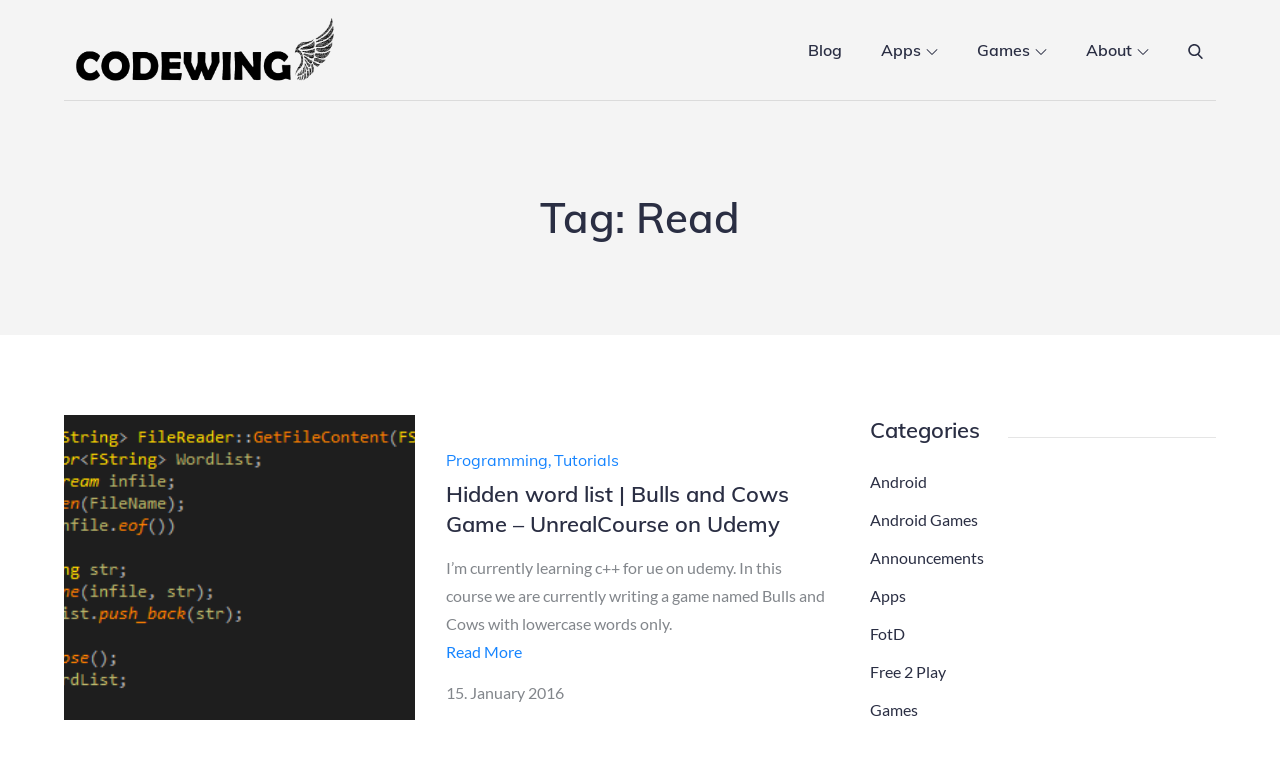

--- FILE ---
content_type: text/css
request_url: https://codewing.de/wordpress/wp-content/themes/selfgraphy/style.css?ver=6.8.3
body_size: 20165
content:
/*
Theme Name: Selfgraphy
Theme URI: https://themepalace.com/downloads/selfgraphy
Author: Theme Palace
Author URI: https://themepalace.com
Description: Selfgraphy Pro is a biography WordPress theme which us designed create a strong online presence. With Selfgraphy Pro, you will be able to find multiple and creative options to showcase your different Skills, Planning and Work Experience. It comes with multiple colors and layouts to support you and your organization's branding. It comes with a wide variety of options so you can modify Layout, Styling, Menus, Breadcrumb, Widgets and much more, directly from theme customizer. This theme is translation ready and major browsers supportive.
Tested up to: 6.7
Requires at least: 4.7
Requires PHP: 5.6
Version: 1.2.2
License: GNU General Public License v3 or later
License URI: http://www.gnu.org/licenses/gpl-3.0.html
Text Domain: selfgraphy
Tags: translation-ready, custom-background, theme-options, custom-menu, threaded-comments, featured-images, footer-widgets, left-sidebar, editor-style, right-sidebar, full-width-template, two-columns, three-columns, grid-layout, custom-colors, custom-header, custom-logo, featured-image-header, blog, portfolio

This theme, like WordPress, is licensed under the GPL.
Use it to make something cool, have fun, and share what you've learned with others.

Selfgraphy is based on Underscores http://underscores.me/, (C) 2012-2016 Automattic, Inc.
Underscores is distributed under the terms of the GNU GPL v2 or later.

Normalizing styles have been helped along thanks to the fine work of
Nicolas Gallagher and Jonathan Neal http://necolas.github.com/normalize.css/
*/

/*--------------------------------------------------------------
>>> TABLE OF CONTENTS:
----------------------------------------------------------------
# Preloader
# Normalize
# Typography
# Elements
# Forms
# Navigation
	## Links
	## Menus
# Accessibility
# Alignments
# Clearings
# Widgets
# Content
	## Posts and pages
	## Comments
# Infinite scroll
# Layouts and Titles
# Media
	## Captions
	## Galleries
# Social Icons
# Breadcrumb List
# Homepage Sections
	## Personal Details Section
	## About Me Section
	## Services Section
	## Call To Action Section
	## Work Experience Section
	## Education Careers Section
	## Testimonial Section
	## Counter Section
	## Blog Section

# Blog/Archive/Single
# Footer
# Font Family Options
# Responsive

--------------------------------------------------------------*/

/*--------------------------------------------------------------
# Preloader
--------------------------------------------------------------*/
#loader {
	overflow-x: hidden;
	overflow-y: hidden;
	vertical-align: middle;
	background-color: #fff;
	position:fixed;
	display: table;
	width: 100%;
	top:0;
	height: 100%;
	min-height: 100%;
	z-index:9999;
}

.loader-container {
	position: relative;
	display: table-cell;
	vertical-align: middle;
	z-index: 12;
	text-align:center;
	text-transform: uppercase;
}

#preloader {
	position:relative;
	margin:auto;
	width:100px;
}

#preloader span {
	display:block;
	bottom:0px;
	width: 9px;
	height: 5px;
	background:#fff;
	position:absolute;
	animation: preloader 1.5s  infinite ease-in-out;
}
 
#preloader span:nth-child(2) {
	left:11px;
	animation-delay: .2s;
}
#preloader span:nth-child(3) {
	left:22px;
	animation-delay: .4s;
}
#preloader span:nth-child(4) {
	left:33px;
	animation-delay: .6s;
}
#preloader span:nth-child(5) {
	left:44px;
	animation-delay: .8s;
}

.loader-container .icon,
.blog-loader .icon {
	-webkit-animation: rotating 2s linear infinite;
	-moz-animation: rotating 2s linear infinite;
	-ms-animation: rotating 2s linear infinite;
	-o-animation: rotating 2s linear infinite;
	animation: rotating 2s linear infinite;
	width: 40px;
    height: 40px;
}
.blog-loader {
    text-align: center;
    margin: 50px auto 0;
}

@keyframes preloader {
    0% {height:5px;transform:translateY(0px);background: #1584ff;}
    25% {height:30px;transform:translateY(15px);background: #1584ff;}
    50% {height:5px;transform:translateY(0px);background: #1584ff;}
    100% {height:5px;transform:translateY(0px);background: #1584ff;}
}

@keyframes rotating {
	from {
		-ms-transform: rotate(0deg);
		-moz-transform: rotate(0deg);
		-webkit-transform: rotate(0deg);
		-o-transform: rotate(0deg);
		transform: rotate(0deg);
	}
	to {
		-ms-transform: rotate(360deg);
		-moz-transform: rotate(360deg);
		-webkit-transform: rotate(360deg);
		-o-transform: rotate(360deg);
		transform: rotate(360deg);
	}
}

.backtotop {
    background-color: #1584ff;
    z-index: 300;
    width: 40px;
    height: 40px;
    line-height: 36px;
    font-size: 18px;
    text-align: center;
    position: fixed;
    bottom: -100px;
    right: 25px;
    cursor: pointer;
    -webkit-transition: all .7s ease-in-out;
    -moz-transition: all .7s ease-in-out;
    -o-transition: all .7s ease-in-out;
    -ms-transition: all .7s ease-in-out;
    transition: all .7s ease-in-out;
    color: #fff;
}
.backtotop:hover {
	background-color: #2a2e43;
}
.backtotop svg {
    display: inline-block;
    vertical-align: middle;
    fill: #fff;
}

@-webkit-keyframes colorchange {
	0%   {border-color: #e30048;}
	25%  {border-color: #1584ff;}
	50%  {border-color: #9acf0b;}
	75%  {border-color: #a93d7b;}
	100% {border-color: #f1ad02;}
}

@keyframes colorchange {
	0%   {border-color: #e30048;}
	25%  {border-color: #1584ff;}
	50%  {border-color: #9acf0b;}
	75%  {border-color: #a93d7b;}
	100% {border-color: #f1ad02;}
}
/*--------------------------------------------------------------
# Normalize
--------------------------------------------------------------*/
html {
	font-family: sans-serif;
	-webkit-text-size-adjust: 100%;
	-ms-text-size-adjust:     100%;
}

body {
	margin: 0;
	font-family: 'Lato', sans-serif;
	font-weight: 400;
}

#page {
    max-width: 1920px;
    margin: 0 auto;
    position: relative;
    box-shadow: 0 0 15px #aaa;
}

.boxed-layout,
.frame-layout {
    background-image: url('assets/uploads/pattern.png');
}

.boxed-layout #page,
.frame-layout #page {
    background-color: #fff;
}

#content {
    position: relative;
}

article,
aside,
details,
figcaption,
figure,
footer,
header,
main,
menu,
nav,
section,
summary {
	display: block;
}

audio,
canvas,
progress,
video {
	display: inline-block;
	vertical-align: baseline;
}

audio:not([controls]) {
	display: none;
	height: 0;
}

[hidden],
template {
	display: none;
}

a {
	background-color: transparent;
}

abbr[title] {
	border-bottom: 1px dotted;
}

b,
strong {
	font-weight: bold;
}

dfn {
	font-style: italic;
}

h1 {
	font-size: 52px;
}

h2 {
	font-size: 42px;
}

h3 {
	font-size: 26px;
}

h4 {
	font-size: 20px;
}

h5 {
	font-size: 18px;
}

h6 {
	font-size: 14px;
}

h1,
h2,
h3,
h4,
h5,
h6 {
	clear: both;
	color: #2a2e43;
	margin: 16px 0;
	line-height: 1.4;
	font-weight: 600;
	font-family: 'Muli', sans-serif;
}

h1 {
	margin: 0 0 16px;
}

mark {
	background: #ff0;
	color: #2a2e43;
}

small {
	font-size: 80%;
}

sub,
sup {
	font-size: 75%;
	line-height: 0;
	position: relative;
	vertical-align: baseline;
}

sup {
	top: -0.5em;
}

sub {
	bottom: -0.25em;
}

img {
	border: 0;
}

figure {
	margin: 1em 40px;
}

hr {
	box-sizing: content-box;
	height: 0;
}

pre {
	overflow: auto;
}

code,
kbd,
pre,
samp {
	font-family: monospace, monospace;
	font-size: 1em;
}

button,
input,
optgroup,
select,
textarea {
	color: inherit;
	font: inherit;
	margin: 0;
}

button {
	overflow: visible;
}

button,
select {
	text-transform: none;
}

button,
html input[type="button"],
input[type="reset"],
input[type="submit"] {
	-webkit-appearance: button;
	cursor: pointer;
}

button[disabled],
html input[disabled] {
	cursor: default;
}

button::-moz-focus-inner,
input::-moz-focus-inner {
	border: 0;
	padding: 0;
}

input {
	line-height: normal;
}

input[type="checkbox"],
input[type="radio"] {
	box-sizing: border-box;
	padding: 0;
}

input[type="number"]::-webkit-inner-spin-button,
input[type="number"]::-webkit-outer-spin-button {
	height: auto;
}

input[type="search"]::-webkit-search-cancel-button,
input[type="search"]::-webkit-search-decoration {
	-webkit-appearance: none;
}

fieldset {
	border: 1px solid #c0c0c0;
	margin: 0 2px;
	padding: 0.35em 0.625em 0.75em;
}

legend {
	border: 0;
	padding: 0;
}

textarea {
	overflow: auto;
}

optgroup {
	font-weight: bold;
}

table {
	border-collapse: collapse;
	border-spacing: 0;
}
tbody {
    text-align: left;
}
tr {
    border: 1px solid #e4e4e4;
}
td,
th {
	padding: 10px 25px;
    font-weight: 400;
}

th {
	color: #2a2e43;
}

td#next {
    text-align: right;
}
/*--------------------------------------------------------------
# Typography
--------------------------------------------------------------*/
body,
button,
input,
select,
textarea {
	color: #82868b;
	font-size: 16px;
	font-size: 1rem;
	line-height: 28px;
    word-wrap: break-word;
}
p {
	margin: 0 0 1em;
	color: #82868b;
}
p:last-child {
	margin-bottom: 0;
}
dfn,
cite,
em,
i {
	font-style: italic;
}

blockquote {
	margin: 0 1.5em;
}

address {
	margin: 0 0 1.5em;
}

pre {
	background: #eee;
	font-family: "Courier 10 Pitch", Courier, monospace;
	font-size: 15px;
	font-size: 0.9375rem;
	line-height: 1.6;
	margin-bottom: 1.6em;
	max-width: 100%;
	overflow: auto;
	padding: 1.6em;
}

code,
kbd,
tt,
var {
	font-family: Monaco, Consolas, "Andale Mono", "DejaVu Sans Mono", monospace;
	font-size: 15px;
	font-size: 0.9375rem;
}

abbr,
acronym {
	border-bottom: 1px dotted #666;
	cursor: help;
}

mark,
ins {
	background: #fff9c0;
	text-decoration: none;
}

big {
	font-size: 125%;
}

/*--------------------------------------------------------------
# Elements
--------------------------------------------------------------*/
html {
	box-sizing: border-box;
}

*,
*:before,
*:after { /* Inherit box-sizing to make it easier to change the property for components that leverage other behavior; see http://css-tricks.com/inheriting-box-sizing-probably-slightly-better-best-practice/ */
	box-sizing: inherit;
}

body {
	background: #fff; /* Fallback for when there is no custom background color defined. */
	overflow-x: hidden;
}

blockquote {
    padding: 0 15px;
    font-size: 18px;
    line-height: 35px;
    font-weight: 300;
    position: relative;
    margin: 0 0 21px;
}
blockquote.alignright {
    padding-right: 0;
    margin-bottom: 14px;
}

hr {
	background-color: #ccc;
	border: 0;
	height: 1px;
	margin-bottom: 1.5em;
}

ul,
ol {
	margin: 0 0 21px;
    padding-left: 1.5em;
}

ul {
	list-style: disc;
}

ol {
	list-style: decimal;
}

li > ul,
li > ol {
	margin-bottom: 0;
	margin-left: 0.5em;
}

dt {
	font-weight: bold;
    margin-bottom: 1em;
}

dd {
	margin: 0 1.5em 1.5em;
}

img {
	height: auto; /* Make sure images are scaled correctly. */
	max-width: 100%; /* Adhere to container width. */
	vertical-align: middle;
}

figure {
	margin: 0; /* Extra wide images within figure tags don't overflow the content area. */
}

table {
	margin: 0 0 1.5em;
	width: 100%;
    display: inline-block;
}
#wp-calendar {
	display: table;
}
#wp-calendar td, 
#wp-calendar th {
	padding: 10px;
}
/*--------------------------------------------------------------
# Forms
--------------------------------------------------------------*/
button,
input[type="button"],
input[type="reset"],
input[type="submit"] {
	border: 1px solid;
	border-color: #ccc #ccc #bbb;
	border-radius: 3px;
	background: #e6e6e6;
	color: rgba(0, 0, 0, .8);
	font-size: 12px;
	font-size: 0.75rem;
	line-height: 1;
	padding: .6em 1em .4em;
}

button:hover,
input[type="button"]:hover,
input[type="reset"]:hover,
input[type="submit"]:hover {
	border-color: #ccc #bbb #aaa;
	text-decoration: none;
}

button:focus,
input[type="button"]:focus,
input[type="reset"]:focus,
input[type="submit"]:focus,
button:active,
input[type="button"]:active,
input[type="reset"]:active,
input[type="submit"]:active {
	border-color: #aaa #bbb #bbb;
	text-decoration: none;
}

input[type="text"],
input[type="email"],
input[type="url"],
input[type="password"],
input[type="search"],
input[type="number"],
input[type="tel"],
input[type="range"],
input[type="date"],
input[type="month"],
input[type="week"],
input[type="time"],
input[type="datetime"],
input[type="datetime-local"],
input[type="color"],
textarea {
	color: #666;
	border: 1px solid #ccc;
	border-radius: 0;
	padding: 3px;
}

select {
	border: 1px solid #ccc;
}

input[type="text"]:focus,
input[type="email"]:focus,
input[type="url"]:focus,
input[type="password"]:focus,
input[type="search"]:focus,
input[type="number"]:focus,
input[type="tel"]:focus,
input[type="range"]:focus,
input[type="date"]:focus,
input[type="month"]:focus,
input[type="week"]:focus,
input[type="time"]:focus,
input[type="datetime"]:focus,
input[type="datetime-local"]:focus,
input[type="color"]:focus,
textarea:focus {
	color: #111;
}

textarea {
	width: 100%;
    border: 1px solid #e5e5e5;
    border-radius: 0;
    padding: 15px;
}
#respond input,
.wpcf7 input {
    width: 100%;
    border: 1px solid #e5e5e5;
    border-radius: 0;
    height: 50px;
    padding: 0 15px;
}
.wpcf7 textarea {
    height: 150px;
}
#respond input {
	border: none;
    min-height: 50px;
}
#respond textarea {
    height: 200px;
    padding: 10px 15px;
    border: none;
    background-color: #f4f4f4;
}
#respond input[type="text"],
#respond input[type="email"],
#respond input[type="url"] {
    background-color: #f4f4f4;
}
#respond input[type="submit"] {
    padding: 9px 30px;
    font-size: 16px;
    font-weight: 600;
    line-height: 30px;
    border: 1px solid;
    display: inline-block;
    margin-top: 7px;
    text-transform: capitalize;
    position: relative;
    text-align: center;
    background-color: #1584ff;
    border-color: #1584ff;
    color: #fff;
    font-family: 'Muli', sans-serif;
    -webkit-transition: all 0.3s ease-in-out;
    -moz-transition: all 0.3s ease-in-out;
    -ms-transition: all 0.3s ease-in-out;
    -o-transition: all 0.3s ease-in-out;
    transition: all 0.3s ease-in-out;
}
#respond input[type="submit"]:hover,
#respond input[type="submit"]:focus {
	background-color: #E7F2FF;
    border-color: #E7F2FF;
    color: #1584ff;
}
p.form-submit {
    clear: both;
    display: inline-block;
    position: relative;
}
.comment-notes {
    margin-top: 0;
    margin-bottom: 20px;
}
#respond label {
    color: #273238;
    margin-bottom: 5px;
    display: inline-block;
}
#commentform p {    
    margin-bottom: 21px;
}
#commentform p.comment-form-comment {
    margin-bottom: 0;
}
#commentform p.form-submit {
	margin: 21px 0 0;
}
#comments {
    margin: 60px 0 0;
}
#respond {
    margin-top: 50px;
}
#respond .comment-form-cookies-consent input[type="checkbox"], 
.comment-form-cookies-consent input[type="checkbox"] {
	width: auto;
	float: left;
	height: auto;
	min-height: auto;
	margin-right: 10px;
    margin-top: 2px;
}
#respond .comment-form-cookies-consent label, 
.comment-form-cookies-consent label {
	display: table;
	margin: 0;
	line-height: 1;
}
#commentform .comment-form-cookies-consent {
    clear: both;
    margin: 0;
    display: inline-block;
    width: 100%;
}
.single .entry-meta > span.post-categories:after {
	display: none;
}
.single .post-categories + .tags-links {
    margin-top: 15px;
}
/*--------------------------------------------------------------
# Navigation
--------------------------------------------------------------*/
/*--------------------------------------------------------------
## Links
--------------------------------------------------------------*/
a {
	color: #1584ff;
	text-decoration: underline;
}

a:hover,
a:focus,
a:active {
	color: #2a2e43;
}

a:focus {
	outline: thin dotted;
}

/*--------------------------------------------------------------
## Menus
--------------------------------------------------------------*/
#masthead {
    position: relative;
    width: 100%;
    z-index: 3000;
    background-color: #f4f4f4;
    -webkit-transition: all 0.3s ease-in-out;
    -moz-transition: all 0.3s ease-in-out;
    -ms-transition: all 0.3s ease-in-out;
    -o-transition: all 0.3s ease-in-out;
    transition: all 0.3s ease-in-out;
}
#masthead .wrapper,
.menu-sticky #masthead {
    border-bottom: 1px solid rgba(0, 0, 0, 0.10);
}
#masthead .wrapper {
	position: relative;
}
.menu-sticky #masthead .wrapper {
    border-bottom: none;
}
.site-branding {
    float: left;
    padding: 15px 0;
    display: flex;
    align-items: center;
    min-height: 100px;
    -webkit-transition: all 0.3s ease-in-out;
    -moz-transition: all 0.3s ease-in-out;
    -ms-transition: all 0.3s ease-in-out;
    -o-transition: all 0.3s ease-in-out;
    transition: all 0.3s ease-in-out;
}
.site-title {
    font-size: 32px;
    margin: 0;
    line-height: 1.3;
}
.site-title a {
    color: #2a2e43;
    text-decoration: none;
}
.site-title a:hover,
.site-title a:focus {
	color: #1584ff;
}
.site-description {
    margin: 0;
    line-height: 1.5;
}
.site-logo img {
    max-height: 65px;
    width: auto;
    margin-right: 15px;
}
.main-navigation {
	display: block;
    position: relative;
    float: right;
}
.main-navigation ul#primary-menu li.current-menu-item > a,
.main-navigation ul#primary-menu li:hover > a,
.main-navigation ul#primary-menu li:focus > a {
    color: #1584ff;
}
.main-navigation ul#primary-menu li:hover > svg,
.main-navigation ul#primary-menu li:focus > svg,
.main-navigation li.menu-item-has-children:hover > a > svg,
.main-navigation li.menu-item-has-children > a:hover > svg,
.main-navigation li.menu-item-has-children > a:focus > svg,
.main-navigation .focus > a > svg,
.main-navigation ul#primary-menu > li.current-menu-item > a > svg {
    fill: #1584ff;
}
.main-navigation ul ul {
    background-color: #f4f4f4;
    text-align: left;
    padding: 0;
}
.main-navigation ul.sub-menu li a {
    padding: 8px 15px;
    border-bottom: 1px solid rgba(0, 0, 0, 0.06);
}
.main-navigation ul.sub-menu a:after {
	float: right;
}
.main-navigation ul {
	display: none;
	list-style: none;
	margin: 0;
	padding-left: 0;
}

.main-navigation li {
	position: relative;
}

.main-navigation ul.nav-menu > li > a {
    padding: 36px 10px;
}
.main-navigation form.search-form input {
    background-color: #2a2e43;
    border-color: #2a2e43;
    color: #2a2e43;
    font-weight: 400;
}
.main-navigation ul.nav-menu > li > a.search:hover svg.icon-search,
.main-navigation ul.nav-menu > li > a.search:focus svg.icon-search,
.main-navigation li.search-menu a:hover svg,
.main-navigation li.search-menu a:focus svg,
.main-navigation li.search-menu a.search-active svg {
	fill: #1584ff;
}
.main-navigation a:hover,
.main-navigation a:focus,
.main-navigation ul.nav-menu > li > a:hover,
.main-navigation ul.nav-menu > li > a:focus,
.main-navigation ul.nav-menu > .focus > a {
    color: #1584ff;
}
.main-navigation ul.nav-menu {
    margin-right: -15px;
}
.main-navigation a {
	display: block;
    text-decoration: none;
    color: #2a2e43;
    font-weight: 600;
    font-family: 'Muli', sans-serif;
}
.main-navigation ul ul {
	float: left;
	position: absolute;
	top: 100%;
	left: -999em;
	z-index: 99999;
}
.main-navigation ul ul ul {
	left: -999em;
	top: 0;
}
.main-navigation ul ul a {
	width: 225px;
}
.main-navigation .current_page_item > a,
.main-navigation .current-menu-item > a,
.main-navigation .current_page_ancestor > a,
.main-navigation .current-menu-ancestor > a {
	color: #2a2e43;
}
form.search-form {
    width: 100%;
    max-width: 100%;
    position: relative;
}
.main-navigation form.search-form {
    min-width: 320px;
}
input.search-field {
    height: 45px;
    border-radius: 0;
    padding: 0 50px 0 15px;
    width: 100%;
}
.menu-toggle svg.icon-close {
    display: none;
}
svg {
    width: 16px;
    height: 16px;
    display: inline-block;
    vertical-align: middle;
}
svg.icon-search,
svg.icon-close {
    width: 15px;
    height: 15px;
    fill: #2a2e43;
}
.search-menu svg.icon-close {
    display: none;
}
.main-navigation svg.icon-down {
    width: 12px;
    height: 12px;
    margin-left: 5px;
    fill: #2a2e43;
}
.main-navigation .sub-menu svg {
    width: 12px;
    height: 12px;
    position: absolute;
    right: 15px;
    top: 50%;
    -webkit-transform: translateY(-50%) rotate(-180deg);
    -moz-transform: translateY(-50%) rotate(-180deg);
    -ms-transform: translateY(-50%) rotate(-180deg);
    -o-transform: translateY(-50%) rotate(-180deg);
    transform: translateY(-50%) rotate(-180deg);
}
#sidr-left-top {
    right: -260px;
}
#sidr-left-top button.sidr-class-dropdown-toggle {
    display: none;
}
#sidr-left-top svg {
    display: none;
}
.sidr ul li span.sidr-class-screen-reader-text {
    display: none;
}
.menu-toggle {
    font-size: 16px;
    margin: auto;
    display: block;
    width: 64px;
    border: none;
    height: 50px;
    position: absolute;
    top: 50%;
    right: -10px;
    z-index: 3000;
    text-align: center;
    float: right;
    -webkit-transform: translateY(-50%);
    -moz-transform: translateY(-50%);
    -ms-transform: translateY(-50%);
    -o-transform: translateY(-50%);
    transform: translateY(-50%);
    -webkit-transition: all 0.3s ease-in-out;
    -moz-transition: all 0.3s ease-in-out;
    -ms-transition: all 0.3s ease-in-out;
    -o-transition: all 0.3s ease-in-out;
    transition: all 0.3s ease-in-out;
}
.sidr input.sidr-class-search-field {
    padding: 10px 15px;
    background-color: transparent;
    border: 1px solid rgba(255, 255, 255, 0.20);
    color: #fff;
}
button.sidr-class-search-submit {
    display: none;
}
.menu-label {
    float: right;
    color: #2a2e43;
    padding: 7px 0 0 10px;
    display: none;
}
.menu-open .menu-label {
    padding-top: 2px;
}
.menu-open .menu-toggle {
    padding-top: 10px;
}
svg.icon-menu {
    width: 30px;
    height: 30px;
}
.menu-toggle svg.icon-menu,
.menu-toggle svg.icon-close {
	fill: #333;
	margin-top: 10px;
}
.menu-toggle svg.icon-close {
	width: 20px;
	height: 20px;
	margin: 15px auto 0;
}
.menu-toggle.active svg.icon-menu {
    display: none;
}
.menu-toggle.active svg.icon-close {
    display: block;
}
.main-navigation .dropdown-toggle.active > svg {
    -webkit-transform: rotate(180deg);
    -moz-transform: rotate(180deg);
    -ms-transform: rotate(180deg);
    -o-transform: rotate(180deg);
    transform: rotate(180deg);
    -webkit-transform-origin: 50% 50%;
    -moz-transform-origin: 50% 50%;
    -ms-transform-origin: 50% 50%;
    -o-transform-origin: 50% 50%;
    transform-origin: 50% 50%;
}
.menu-overlay {
    -webkit-transition: 0.5s ease-in-out;
    -moz-transition: 0.5s ease-in-out;
    -ms-transition: 0.5s ease-in-out;
    -o-transition: 0.5s ease-in-out;
    transition: 0.5s ease-in-out;
}
.menu-overlay.active {
    background-color: #000;
    position: absolute;
    left: 0;
    top: 0;
    width: 100%;
    height: 100%;
    opacity: 0.8;
    z-index: 3;
}
.site-main .comment-navigation,
.site-main .posts-navigation,
.site-main .post-navigation {
	margin: 50px 0 0;
	overflow: hidden;
}

.comment-navigation .nav-previous,
.posts-navigation .nav-previous,
.post-navigation .nav-previous {
	float: left;
	width: 50%;
	position: relative;
}

.comment-navigation .nav-next,
.posts-navigation .nav-next,
.post-navigation .nav-next {
	float: right;
	text-align: right;
	width: 50%;
	position: relative;
}
.post-navigation a, 
.posts-navigation a {
    font-weight: 400;
    color: #1584ff;
}
.post-navigation a:hover, 
.posts-navigation a:hover,
.post-navigation a:focus, 
.posts-navigation a:focus {
	color: #2a2e43;
}
.post-navigation, 
.posts-navigation {
    padding: 0;
    position: relative;
    clear: both;
}
.pagination .page-numbers,
.pagination .page-numbers.dots:hover,
.pagination .page-numbers.dots:focus,
.pagination .page-numbers.prev,
.pagination .page-numbers.next {
    text-align: center;
    line-height: 30px;
    width: 30px;
    height: 30px;
    display: inline-block;
    margin-right: 7px;
    margin-bottom: 7px;
    color: #82868b;
    border: 1px solid #e5e5e5;
}
.pagination .page-numbers.current,
.pagination .page-numbers:hover,
.pagination .page-numbers:focus {
    color: #1584ff;
    border-color: #1584ff;
}
.pagination .prev.page-numbers, 
.pagination .next.page-numbers {
    border: none;
} 
.pagination .prev.page-numbers img {
    -webkit-transform: rotate(-180deg);
    -moz-transform: rotate(-180deg);
    -ms-transform: rotate(-180deg);
    -o-transform: rotate(-180deg);
    transform: rotate(-180deg);
}
.pagination img {
	opacity: 0.4;
    -webkit-filter: grayscale(100%);
    filter: grayscale(100%);
}
.pagination a:hover img,
.pagination a:focus img {
	opacity: 1;
	-webkit-filter: grayscale(0);
    filter: grayscale(0);
}
.nav-previous span {
    padding-left: 20px;
    float: left;
    text-align: left;
}
.nav-next span {
    padding-right: 20px;
    float: right;
    text-align: right;
}
.navigation .nav-previous svg {
    -webkit-transform: rotate(-90deg);
    -moz-transform: rotate(-90deg);
    -ms-transform: rotate(-90deg);
    -o-transform: rotate(-90deg);
    transform: rotate(-90deg);
    position: absolute;
    top: 35px;
    left: 20px;
}
.navigation .nav-next svg {
    -webkit-transform: rotate(90deg);
    -moz-transform: rotate(90deg);
    -ms-transform: rotate(90deg);
    -o-transform: rotate(90deg);
    transform: rotate(90deg);
    position: absolute;
    top: 35px;
    right: 20px;
}
.post-navigation span,
.posts-navigation span {
    display: table;
}
.navigation.post-navigation, 
.navigation.posts-navigation {
    background-color: #f4f4f4;
}
.navigation.post-navigation .nav-previous, 
.navigation.posts-navigation .nav-previous,
.navigation.post-navigation .nav-next, 
.navigation.posts-navigation .nav-next {
	padding: 26px;
}
.navigation.post-navigation a,
.navigation.posts-navigation a {
	font-size: 22px;
	color: #2a2e43;
}
.navigation.post-navigation a:hover,
.navigation.posts-navigation a:hover,
.navigation.post-navigation a:focus,
.navigation.posts-navigation a:focus {
	color: #1584ff;
}
.navigation.post-navigation a:hover svg,
.navigation.posts-navigation a:hover svg,
.navigation.post-navigation a:focus svg,
.navigation.posts-navigation a:focus svg {
	fill: #1584ff;
}
/*--------------------------------------------------------------
# Accessibility
--------------------------------------------------------------*/
/* Text meant only for screen readers. */
.screen-reader-text {
	clip: rect(1px, 1px, 1px, 1px);
	position: absolute !important;
	height: 1px;
	width: 1px;
	overflow: hidden;
	word-wrap: normal !important; /* Many screen reader and browser combinations announce broken words as they would appear visually. */
}

.screen-reader-text:focus {
	background-color: #f1f1f1;
	border-radius: 3px;
	box-shadow: 0 0 2px 2px rgba(0, 0, 0, 0.6);
	clip: auto !important;
	color: #21759b;
	display: block;
	font-size: 14px;
	font-size: 0.875rem;
	font-weight: bold;
	height: auto;
	left: 5px;
	line-height: normal;
	padding: 15px 23px 14px;
	text-decoration: none;
	top: 5px;
	width: auto;
	z-index: 100000; /* Above WP toolbar. */
}

/* Do not show the outline on the skip link target. */
#content[tabindex="-1"]:focus {
	outline: 0;
}

/*--------------------------------------------------------------
# Alignments
--------------------------------------------------------------*/
.alignleft {
	display: inline;
	float: left;
	margin-right: 1.5em;
}

.alignright {
	display: inline;
	float: right;
	margin-left: 1.5em;
}

.aligncenter {
	clear: both;
	display: block;
	margin-left: auto;
	margin-right: auto;
}

/*--------------------------------------------------------------
# Clearings
--------------------------------------------------------------*/
.clear:before,
.clear:after,
.entry-content:before,
.entry-content:after,
.comment-content:before,
.comment-content:after,
.site-header:before,
.site-header:after,
.site-content:before,
.site-content:after,
.site-footer:before,
.site-footer:after,
.footer-widgets-area:before,
.footer-widgets-area:after,
.wrapper:before,
.wrapper:after,
.widget_archive ul:before,
.widget_archive ul:after {
	content: "";
	display: table;
	table-layout: fixed;
}

.clear:after,
.entry-content:after,
.comment-content:after,
.site-header:after,
.site-content:after,
.site-footer:after,
.footer-widgets-area:before,
.footer-widgets-area:after,
.wrapper:before,
.wrapper:after,
.widget_archive ul:before,
.widget_archive ul:after {
	clear: both;
}

/*--------------------------------------------------------------
# Widgets
--------------------------------------------------------------*/
.widget {
	margin: 0 0 1.3em;
}
.widget:last-child {
    margin-bottom: 0;
}

#colophon .widget {
	margin: 0 0 40px;
}

#colophon .widget.widget_text {
	margin-bottom: 20px;
}

#colophon .widget:last-child {
    margin-bottom: 0;
}

#secondary .widget {
    margin-bottom: 43px;
}

#secondary .widget:last-child {
    margin-bottom: 0;
}

/* Make sure select elements fit in widgets. */
.widget select {
	max-width: 100%;
    background-color: #f6f6f6;
    padding: 10px;
    border: none;
    width: 100%;
    max-width: 300px;
}

.widget input {
    height: 40px;
    border-radius: 0;
    padding: 0 15px;
    border: none;
}

form.search-form button.search-submit {
    height: 45px;
    line-height: 30px;
    position: absolute;
    right: 0;
    top: 0;
    background-color: transparent;
    border: none;
    width: 45px;
    border-radius: 0;
}
.widget_search form.search-form button.search-submit {
    width: 50px;
    height: 50px;
    color: #fff;
}
.widget_search form.search-form button.search-submit svg {
	fill: #b9b9b9;
	width: 16px;
    height: 16px;
}
.widget_search form.search-form button.search-submit:hover svg,
.widget_search form.search-form button.search-submit:focus svg {
	fill: #1584ff;
}
.widget_search form.search-form input {
	border: none;
}
.widget_search form.search-form input {
    padding: 0 40px 0 15px;
    height: 50px;
    background-color: #f4f4f4;
}
form.search-form {
    position: relative;
}

form.search-form input {
    width: 100%;
    padding: 0 40px 0 15px;
    font-weight: 300;
}

#wp-calendar tbody td {
    text-align: center;
}

#wp-calendar caption {
    margin-bottom: 15px;
}

.widget-title {
    font-size: 16px;
    margin: 0 0 35px;
}

.widget li:not(:last-child) {
    margin-bottom: 20px;
}

.widget_instagram ul {
    list-style: none;
    margin: -5px;
    padding: 0;
}
.widget.widget_instagram li {
	margin: 0;
	padding: 5px;
}
.widget_instagram .col-1 li {
	width: 100%;
	float: none;
}
.widget_instagram .col-2 li {
	width: 50%;
	float: left;
}
.widget_instagram .col-3 li {
	width: 33.33%;
	float: left;
}
.widget_instagram .col-4 li {
	width: 25%;
	float: left;
}
.widget_instagram .col-5 li {
	width: 20%;
	float: left;
}
.tp-instagram li {
    padding-left: 5px;
    padding-right: 5px;
    padding-bottom: 5px;
}
.widget_instagram li img {
	width: 100%;
}
.widget_instagram .col-2 li:nth-child(2n+1) {
	clear: left;
}
.widget_instagram .col-3 li:nth-child(3n+1) {
	clear: left;
}
.widget_instagram .col-4 li:nth-child(4n+1) {
	clear: left;
}
.widget_instagram .col-5 li:nth-child(5n+1) {
	clear: left;
}
.widget.widget_archive li {
	text-align: right;
}
.widget.widget_archive li a {
	float: left;
}
.right-sidebar #secondary, 
.left-sidebar #secondary {
	margin-top: 50px;
}
#secondary .widget.widget_archive li {
    text-align: left;
}
#secondary .widget.widget_archive li a {
    float: none;
}
#secondary ul li a:hover {
    text-decoration: underline;
}
#secondary {
    position: relative;
    overflow: hidden;
}
#secondary .widget_search form.search-form input {
	background-color: #f4f4f4;
}
#secondary .widget-title,
#secondary .widgettitle,
#secondary .widget.widget_block h1,
#secondary .widget.widget_block h2,
#secondary .widget.widget_block h3,
#secondary .widget.widget_block h4 {
	font-size: 22px;
    margin-bottom: 23px;
    position: relative;
}
#secondary .widget-title:after,
#secondary .widget.widget_block h1:after,
#secondary .widget.widget_block h2:after,
#secondary .widget.widget_block h3:after,
#secondary .widget.widget_block h4:after {
    content: "";
    background-color: rgba(0, 0, 0, 0.10);
    width: 1900px;
    height: 1px;
    position: absolute;
    bottom: 7px;
    margin-left: 28px;
}
.tagcloud a {
	text-decoration: none;
}
input[type="submit"] {
    padding: 9px 30px;
    font-size: 16px;
    font-weight: 600;
    line-height: 30px;
    border: 1px solid;
    display: inline-block;
    margin-top: 7px;
    text-transform: capitalize;
    position: relative;
    text-align: center;
    background-color: #1584ff;
    border-color: #1584ff;
    color: #fff;
    font-family: 'Muli', sans-serif;
    -webkit-transition: all 0.3s ease-in-out;
    -moz-transition: all 0.3s ease-in-out;
    -ms-transition: all 0.3s ease-in-out;
    -o-transition: all 0.3s ease-in-out;
    transition: all 0.3s ease-in-out;
}
input[type="submit"]:hover,
input[type="submit"]:focus {
	background-color: #E7F2FF;
    border-color: #E7F2FF;
    color: #1584ff;
}
.widget_popular_post ul,
.widget_latest_post ul {
    padding: 0;
    margin: 0;
    list-style: none;
    clear: both;
    display: table;
}
.widget.widget_popular_post ul li,
.widget.widget_latest_post ul li {
    clear: both;
    margin-bottom: 20px;
    display: inline-block;
    width: 100%;
}
.widget.widget_popular_post ul li:last-child,
.widget.widget_latest_post ul li:last-child {
	margin-bottom: 0;
	padding-bottom: 0;
	border-bottom: none;
}
.widget_popular_post h3,
.widget_latest_post h3 {
    display: table-row;
    margin: 0;
    font-size: 16px;
    line-height: 1.5;
}
.widget_popular_post .entry-meta {
    margin-top: 10px;
}
.widget_popular_post time,
.widget_latest_post time {
    margin-top: 5px;
    display: inline-block;
}
.widget_popular_post h3 a,
.widget_latest_post h3 a,
.widget_popular_post a time,
.widget_popular_post time,
.widget_latest_post a time,
.widget_latest_post time {
    color: #2a2e43;
}
.widget_popular_post h3 a:hover,
.widget_popular_post h3 a:focus,
.widget_popular_post a:hover time,
.widget_popular_post a:focus time,
.widget_latest_post h3 a:hover,
.widget_latest_post h3 a:focus,
.widget_latest_post a:hover time,
.widget_latest_post a:focus time {
	color: #1584ff;
}
.widget_popular_post img,
.widget_latest_post img {
    width: 116px;
    height: 95px;
    object-fit: cover;
    margin-right: 20px;
    float: left;
}
.textwidget img,
.aboutwidget img {
    margin-bottom: 21px;
    display: block;
}
.widget.widget_text .btn {
	margin-top: 20px;
}
.widget_featured_courses .image-wrapper img,
.widget_popular_courses .image-wrapper img {
    width: 80px;
    height: 80px;
    object-fit: cover;
    margin-right: 20px;
    border-radius: 5px;
    float: left;
}
.widget_featured_courses .course-wrapper,
.widget_popular_courses .course-wrapper {
    display: table;
}
.widget_featured_courses .course-wrapper h5,
.widget_popular_courses .course-wrapper h5 {
	margin: 0 0 4px;
    font-size: 18px;
}
.widget_featured_courses .course-wrapper h5 a,
.widget_popular_courses .course-wrapper h5 a {
	color: #72757a;
}
.widget_featured_courses .course-wrapper h5 a:hover,
.widget_featured_courses .course-wrapper h5 a:focus,
.widget_featured_courses .tp-course-price,
.widget_popular_courses .course-wrapper h5 a:hover,
.widget_popular_courses .course-wrapper h5 a:focus,
.widget_popular_courses .tp-course-price {
	color: #1584ff;
}
.widget_featured_courses .tp-course-price-label,
.widget_popular_courses .tp-course-price-label {
	display: none;
}
.widget_featured_courses .tp-course-price,
.widget_popular_courses .tp-course-price {
	font-size: 18px;
}
.widget_featured_courses ul li,
.widget_popular_courses ul li {
    clear: both;
    display: table;
    width: 100%;
}
#secondary .jetpack_subscription_widget input[type="email"] {
    height: 50px;
    min-height: auto;
    background-color: #fff;
    border-color: #fff;
    padding: 15px 18px;
}
.site-footer .jetpack_subscription_widget #subscribe-submit:after {
	border-bottom-color: #fff;
}
#secondary .jetpack_subscription_widget input[type="submit"]:hover,
#secondary .jetpack_subscription_widget input[type="submit"]:focus {
	background-color: #1584ff;
}
#secondary .tp-instagram ul, 
#colophon .tp-instagram ul {
    margin: 0 -5px;
}
#secondary p#subscribe-email {
    margin-top: 0;
}
#secondary ul {
    margin: 0;
    padding: 0;
    list-style: none;
}
#secondary .widget .social-icons {
    margin-left: -10px;
}
#colophon .widget .social-icons li a:hover svg,
#colophon .widget .social-icons li a:focus svg {
	fill: #fff;
}
.widget_contact_info ul {
    margin: 0;
    padding: 0;
    list-style: none;
}
.widget_categories li {
    position: relative;
}
.widget_categories .has-post-thumbnail a {
    position: absolute;
    background-color: #fff;
    top: 20px;
    left: 20px;
    color: #2a2e43;
    padding: 6px 19px;
    text-transform: uppercase;
}
#secondary .widget_categories li.has-post-thumbnail:not(:last-child) {
    margin-bottom: 20px;
}
#secondary .cat-links a,
#secondary a:hover,
#secondary a:focus {
	color: #1584ff;
}
#secondary a,
#secondary .cat-links a:hover,
#secondary .cat-links a:focus {
	color: #2a2e43;
}
#secondary .widget li:not(:last-child) {
    margin-bottom: 10px;
}
#secondary .widget.widget_popular_post li:not(:last-child) {
    margin-bottom: 20px;
}
#secondary .widget.widget_about .aboutwidget {
    text-align: center;
}
#secondary .widget.widget_about .aboutwidget img {
	margin-left: auto;
	margin-right: auto;
}
#secondary .widget_social_icons ul {
    display: -webkit-flex;
    display: flex;
    align-items: center;
    justify-content: space-between;
    flex-direction: row;
}
#secondary .widget_social_icons {
    margin-bottom: 30px;
}
.widget_tag_cloud .tagcloud a {
    border: 1px solid #ddd;
    line-height: 1;
    font-size: 14px !important;
    display: inline-block;
    margin-right: 3px;
    padding: 5px 10px;
}
/*--------------------------------------------------------------
# Content
--------------------------------------------------------------*/
/*--------------------------------------------------------------
## Posts and pages
--------------------------------------------------------------*/
.sticky {
	display: block;
}
.hentry {
	margin: 0;
}

.updated:not(.published) {
	display: none;
}

.single .byline,
.group-blog .byline {
	display: inline;
}

.page-content,
.entry-content,
.entry-summary {
	margin: 0;
}

.author img {
    border-radius: 50%;
    display: block;
    text-align: center;
    margin: 20px auto;
}
.page-header span.posted-on {
    margin-bottom: 12px;
    display: inline-block;
    width: 100%;
}
.page-links {
	clear: both;
	margin: 0 0 1.5em;
}
.page-header span.author-name {
    display: block;
    font-size: 16px;
    font-weight: 500;
    line-height: 1;
    color: #2a2e43;
}
.page-header small {
    font-size: 12px;
    color: #1584ff;
}
nav.navigation.pagination {
    margin-top: 50px;
    clear: both;
    display: inline-block;
    width: 100%;
}
nav.navigation.pagination .prev.page-numbers svg {
	-webkit-transform: rotate(-90deg);
	-moz-transform: rotate(-90deg);
	-ms-transform: rotate(-90deg);
	-o-transform: rotate(-90deg);
	transform: rotate(-90deg);
}
nav.navigation.pagination .next.page-numbers svg {
	-webkit-transform: rotate(90deg);
	-moz-transform: rotate(90deg);
	-ms-transform: rotate(90deg);
	-o-transform: rotate(90deg);
	transform: rotate(90deg);
}
nav.navigation.pagination a:hover svg,
nav.navigation.pagination a:focus svg {
	fill: #1584ff;
}
.no-sidebar nav.navigation.pagination {
	text-align: center;
}
.navigation.pagination svg {
    fill: #cecece;
    width: 16px;
    height: 16px;
    position: relative;
    top: -2px;
}
.navigation.posts-navigation svg, 
.navigation.post-navigation svg {
    width: 13px;
    height: 13px;
    fill: #2a2e43;
    display: inline-block;
    vertical-align: middle;
}
.navigation.posts-navigation svg.icon-left, 
.navigation.post-navigation svg.icon-left {
	margin-right: 20px;
}
.navigation.posts-navigation svg.icon-right, 
.navigation.post-navigation svg.icon-right {
	margin-left: 20px;
}
.single-post-wrapper .entry-title {
    font-size: 32px;
    font-weight: 700;
}
.single-post-wrapper .post-categories {
    margin-bottom: 7px;
    display: inline-block;
    width: 100%;
}
.single-post-wrapper article p {
    margin-top: 0;
    margin-bottom: 28px;
}
.single-post-wrapper article blockquote p {
    margin-bottom: 0;
}
.single-post-wrapper article img {
    margin-bottom: 30px;
}
.single-post-wrapper article .author-image img {
    margin-bottom: 0;
    border-radius: 50%;
}
.single-post-wrapper article p.first-letter:first-letter {
    display: inline-block;
    font-size: 90px;
    line-height: 0.6;
    margin: 16px 16px 0 0;
}
.single-post-wrapper span.posted-on svg,
.single-post-wrapper span.cat-links svg {
    fill: #1584ff;
    display: inline-block;
    vertical-align: middle;
    margin-right: 5px;
    position: relative;
    top: -3px;
}
.single-post-wrapper span.cat-links svg {
	top: -2px;
}
.single-post-wrapper span.posted-on a:hover svg,
.single-post-wrapper span.posted-on a:focus svg,
.single-post-wrapper span.cat-links:hover svg {
    fill: #2a2e43;
}
.single-post-wrapper .entry-meta > span:not(:last-child):after {
	content: "";
	padding: 0 5px;
}
.single-post-wrapper span.cat-links a:not(:last-child):after {
	content: ",";
	color: #2a2e43;
	padding-left: 2px;
	margin-right: 3px;
}
.tags-links {
    margin-bottom: 50px;
    display: inline-block;
}
.single-post-wrapper span.tags-links a {
    display: inline-block;
    padding: 2px 10px;
    margin-right: 5px;
    margin-bottom: 10px;
    font-size: 14px;
    border: 1px solid #ddd;
    color: #72757a;
    font-weight: 400;
}
.single-post-wrapper span.tags-links a:hover,
.single-post-wrapper span.tags-links a:focus {
	color: #1584ff;
	border-color: #1584ff;
}
.single-post-wrapper .entry-meta {
    margin-bottom: 25px;
}
.single-post-wrapper .entry-meta .date {
    font-size: 49px;
    color: #2a2e43;
    display: block;
    font-weight: bold;
    margin-bottom: 5px;
}
.single-post-wrapper .entry-meta .month {
    font-size: 14px;
    letter-spacing: 0.5em;
    text-transform: uppercase;
    padding-left: 5px;
    margin-bottom: 28px;
    font-weight: bold;
}
.single-post .site-main .comment-navigation, 
.single-post .site-main .posts-navigation, 
.single-post .site-main .post-navigation {
	margin-bottom: 0;
}
.post-navigation .previous-article span span,
.posts-navigation .previous-article span span,
.post-navigation .next-article span span,
.posts-navigation .next-article span span {
    display: block;
}
.post-navigation span.previous-article b,
.post-navigations span.previous-article b,
.post-navigation span.next-article b,
.post-navigations span.next-article b {
    font-size: 22px;
    font-weight: 600;
    margin-bottom: 10px;
    display: inline-block;
    width: 100%;
}
.post-navigation span.previous-article,
.post-navigations span.previous-article {
    display: table;
}
.no-sidebar .single-post-wrapper .featured-image {
	text-align: center;
}
span.next-article {
    padding-right: 65px;
    display: inline-block;
}
#author-section {
    border-top: 1px solid #e4e4e4;
    border-bottom: 1px solid #e4e4e4;
    padding: 35px 0;
    margin-bottom: 35px;
}
.author-image {
    float: left;
    margin-right: 30px;
}
.author-content {
    display: table;
}
.author-name {
    font-size: 18px;
    margin-top: 0;
    text-transform: uppercase;
    font-weight: 600;
    margin-bottom: 30px;
}
.author-name:after {
    content: "";
    background-color: #1584ff;
    width: 29px;
    height: 3px;
    display: block;
    margin-top: 30px;
}
.author-name span {
    color: #5e5e5e;
    padding-left: 5px;
    font-weight: 400;
}
.author-content .social-icons li a {
	background-color: #171717;
}
.author-content .social-icons li a svg {
	fill: #fff;
}
/*--------------------------------------------------------------
## Comments
--------------------------------------------------------------*/
.comment-content a {
	word-wrap: break-word;
}

.bypostauthor {
	display: block;
}

#reply-title,
.comments-title {
    font-size: 42px;
    margin: 0;
}
.comments-title,
#reply-title {
    margin-bottom: 15px;
    font-size: 32px;
}
ul.post-categories li:after {
    content: ",";
}
ul.post-categories li:last-child:after {
    display: none;
}
ol.comment-list {
    padding: 0;
    margin: 0 0 15px;
    list-style: none;
}
#comments ol {
    list-style: none;
    margin-left: 0;
    padding: 0;
}
#comments ol.comment-list {
	padding-top: 35px;
	position: relative;
    overflow: hidden;
}
#comments ol.children .comment-content {
    background-color: #f4f4f4;
    box-shadow: none;
}
#comments ol.children .reply {
	padding-right: 0;
    padding-left: 12px;
}
.says {
    display: none;
}
.comment-meta img {
    width: 65px;
    height: 65px;
    float: left;
    border-radius: 50%;
    margin-right: 35px;
    margin-top: -20px;
}
#comments time:before {
    display: none;
}
.comment-body {
    position: relative;
}
.reply {
    padding-bottom: 25px;
    text-align: right;
    padding-right: 10px;
}
#comments article {
    margin-bottom: 30px;
    clear: both;
}
#comments ol.comment-list > li:last-child article:last-child,
#comments ol.comment-list > li:last-child {
	border-bottom: none;
}
#comments ol.comment-list > li {
    padding-top: 18px;
}
#comments ol.comment-list > li:first-child {
    padding-top: 0;
}
#comments ol.comment-list > li article:last-child .reply {
	border-bottom: none;
    padding-bottom: 0;
}
.reply a {
    position: relative;
    text-decoration: none;
}
.reply a:hover,
.reply a:focus {
    color: #2a2e43;
}
.reply a:hover:before,
.reply a:focus:before {
	background-color: #1584ff;
}
.comment-meta .url,
.comment-meta .fn {
    display: inline-block;
    color: #1584ff;
    text-decoration: none;
}
.comment-meta .url:hover,
.comment-meta .url:focus {
	color: #2a2e43;
}
.comment-metadata a,
.comment-metadata a time {
	color: #82868b;
	text-decoration: none;
}
.comment-metadata a:hover,
.comment-metadata a:focus {
	color: #2a2e43;
}
.comment-metadata a:hover time,
.comment-metadata a:focus time {
	color: #1584ff;
}
.comment-metadata {
    float: right;
    padding-right: 35px;
    position: relative;
    z-index: 1;
    margin-top: -27px;
}
.comment-content {
    margin-bottom: 13px;
    padding: 57px 25px 7px;
    margin-top: -50px;
    box-shadow: 0px 0px 20px 0px rgba(0, 0, 0, 0.1);
    margin-left: 120px;
    position: relative;
    right: 10px;
    clear: both;
    border-radius: 5px;
}
.comment-content:before {
    content: "";
    border: 9px solid transparent;
    border-right-color: #fff;
    position: absolute;
    left: -18px;
    top: 30px;
}
#comments ol.children .comment-content:before {
	border-right-color: #f4f4f4;
}
.comment-content p {
    margin-bottom: 1em;
}
.comment-meta {
    margin-bottom: -100px;
    display: inline-block;
    width: 100%;
}
.comment-meta .fn {
    padding-left: 35px;
    position: relative;
    z-index: 1;
    font-weight: 400;
    text-decoration: none;
}
p.logged-in-as a {
	text-decoration: none;
}
/*--------------------------------------------------------------
# Infinite scroll
--------------------------------------------------------------*/
/* Globally hidden elements when Infinite Scroll is supported and in use. */
.infinite-scroll .posts-navigation, /* Older / Newer Posts Navigation (always hidden) */
.infinite-scroll.neverending .site-footer { /* Theme Footer (when set to scrolling) */
	display: none;
}

/* When Infinite Scroll has reached its end we need to re-display elements that were hidden (via .neverending) before. */
.infinity-end.neverending .site-footer {
	display: block;
}

/*--------------------------------------------------------------
# Layouts and titles
--------------------------------------------------------------*/
section {
	position: relative;
}
.relative {
	display: block;
	position: relative;
}
.relative:before,
.relative:after {
	content: "";
	display: table;
	clear: both;
}
.entry-content {
	margin-top: 0;
}
.read-more {
	display: block;
}
.wrapper {
    width: 90%;
    max-width: 1200px;
    margin: 0 auto;
    padding-left: 10px;
    padding-right: 10px;
}
.page-section {
    padding: 60px 0;
}
.section-header {
    margin-bottom: 40px;
    position: relative;
    overflow: hidden;
}
.section-title {
    font-size: 32px;
    margin: 0;
    word-wrap: break-word;
    position: relative;
}
.section-title:after {
    content: "";
    background-color: rgba(0, 0, 0, 0.10);
    width: 1900px;
    height: 1px;
    position: absolute;
    bottom: 10px;
    margin-left: 30px;
}
.overlay {
    background-color: #000;
    position: absolute;
    top: 0;
    left: 0;
    width: 100%;
    height: 100%;
    opacity: 0.4;
}
.align-left {
    text-align: left;
}
.align-center {
    text-align: center;
}
.align-right {
    text-align: right;
}
.btn {
    padding: 9px 30px;
    font-size: 16px;
    font-weight: 600;
    line-height: 30px;
    border: 1px solid;
    display: inline-block;
    margin-top: 23px;
    text-transform: capitalize;
    position: relative;
    text-align: center;
    background-color: #E7F2FF;
	border-color: #E7F2FF;
    color: #1584ff;
    font-family: 'Muli', sans-serif;
    text-decoration: none;
    -webkit-transition: all 0.3s ease-in-out;
    -moz-transition: all 0.3s ease-in-out;
    -ms-transition: all 0.3s ease-in-out;
    -o-transition: all 0.3s ease-in-out;
    transition: all 0.3s ease-in-out;
    
}
.btn:hover,
.btn:focus {
	background-color: #1584ff;
	border-color: #1584ff;
    color: #fff;
}
em.comment-awaiting-moderation {
    display: none;
}
/*--------------------------------------------------------------
# Media
--------------------------------------------------------------*/
.page-content .wp-smiley,
.entry-content .wp-smiley,
.comment-content .wp-smiley {
	border: none;
	margin-bottom: 0;
	margin-top: 0;
	padding: 0;
}

/* Make sure embeds and iframes fit their containers. */
embed,
iframe,
object {
	max-width: 100%;
}

/*--------------------------------------------------------------
## Captions
--------------------------------------------------------------*/
.wp-caption {
	margin-bottom: 1.5em;
	max-width: 100%;
}

.wp-caption img[class*="wp-image-"] {
	display: block;
	margin-left: auto;
	margin-right: auto;
}

.wp-caption .wp-caption-text {
	margin: 0.8075em 0;
}

.wp-caption-text {
	text-align: center;
}

/*--------------------------------------------------------------
## Galleries
--------------------------------------------------------------*/
.gallery {
    margin: -5px;
    clear: both;
    display: table;
    width: 100%;
}

.gallery-item {
	display: inline-block;
	vertical-align: top;
	width: 100%;
    padding: 5px;
}

.gallery-columns-2 .gallery-item {
	max-width: 50%;
}

.gallery-columns-3 .gallery-item {
	max-width: 33.33%;
}

.gallery-columns-4 .gallery-item {
	max-width: 25%;
}

.gallery-columns-5 .gallery-item {
	max-width: 20%;
}

.gallery-columns-6 .gallery-item {
	max-width: 16.66%;
}

.gallery-columns-7 .gallery-item {
	max-width: 14.28%;
}

.gallery-columns-8 .gallery-item {
	max-width: 12.5%;
}

.gallery-columns-9 .gallery-item {
	max-width: 11.11%;
}

.gallery-caption {
	display: block;
}
/*--------------------------------------------------------------
## Social Icons
--------------------------------------------------------------*/
.social-icons li {
    display: inline-block;
    height: auto;
    text-align: center;
    position: relative;
    list-style: none;
}
.footer-widgets-area .widget .social-icons li {
	display: inline-block;
    width: auto;
}
.social-icons,
.social-icons ul {
    margin: 0;
    padding: 0;
}
.social-icons li a {
    background-color: transparent;
    width: 35px;
    height: 35px;
    line-height: 30px;
    display: block;
    border-radius: 50%;
}
.social-icons li a:hover svg,
.social-icons li a:focus svg {
	fill: #fff;
}
.social-icons li a:hover svg,
.social-icons li a:focus svg {
	fill: #fff;
}
.social-icons li a svg {
    fill: #82868b;
}
/*--------------------------------------------------------------
## Social Icons Hover Color
--------------------------------------------------------------*/
.social-icons li a[href*="facebook.com"]:hover,
.social-icons li a[href*="fb.com"]:hover,
.social-icons li a[href*="facebook.com"]:focus,
.social-icons li a[href*="fb.com"]:focus,
.tp-social.social-icon li a[href*="fb.com"],
.tp-social.social-icon li a[href*="facebook.com"] {
 	background-color: #3c5798 !important;
}
.social-icons li a[href*="twitter.com"]:hover,
.social-icons li a[href*="twitter.com"]:focus,
.tp-social.social-icon li a[href*="twitter.com"] {
 	background-color: #1ea0f1 !important;
}
.social-icons li a[href*="linkedin.com"]:hover,
.social-icons li a[href*="linkedin.com"]:focus,
.tp-social.social-icon li a[href*="linkedin.com"] {
 	background-color: #0077B5 !important;
}
.social-icons li a[href*="plus.google.com"]:hover,
.social-icons li a[href*="plus.google.com"]:focus,
.tp-social.social-icon li a[href*="plus.google.com"] {
 	background-color: #ec7161 !important;
}
.social-icons li a[href*="slack.com"]:hover,
.social-icons li a[href*="slack.com"]:focus,
.tp-social.social-icon li a[href*="slack.com"] {
	background-color: #E60264;
}
.social-icons li a[href*="youtube.com"]:hover,
.social-icons li a[href*="youtube.com"]:focus,
.tp-social.social-icon li a[href*="youtube.com"] {
 	background-color: #cc181e !important;
}

.social-icons li a[href*="dribbble.com"]:hover,
.social-icons li a[href*="dribbble.com"]:focus,
.tp-social.social-icon li a[href*="dribbble.com"] {
 	background-color: #f4a09c !important;
}

.social-icons li a[href*="pinterest.com"]:hover,
.social-icons li a[href*="pinterest.com"]:focus,
.tp-social.social-icon li a[href*="pinterest.com"] {
 	background-color: #bd081b !important;
}

.social-icons li a[href*="bitbucket.org"]:hover,
.social-icons li a[href*="bitbucket.org"]:focus,
.tp-social.social-icon li a[href*="bitbucket.com"] {
 	background-color: #205081 !important;
}

.social-icons li a[href*="github.com"]:hover,
.social-icons li a[href*="github.com"]:focus,
.tp-social.social-icon li a[href*="github.com"] {
 	background-color: #323131 !important;
}

.social-icons li a[href*="codepen.io"]:hover,
.social-icons li a[href*="codepen.io"]:focus,
.tp-social.social-icon li a[href*="codepen.com"] {
 	background-color: #2a2e43 !important;
}

.social-icons li a[href*="flickr.com"]:hover,
.social-icons li a[href*="flickr.com"]:focus,
.tp-social.social-icon li a[href*="flickr.com"] {
 	background-color: #025FDF !important;
}

.social-icons li a[href$="/feed/"]:hover,
.social-icons li a[href$="/feed/"]:focus,
.tp-social.social-icon li a[href*="feed.com"] {
 	background-color: #089DE3 !important;
}

.social-icons li a[href*="foursquare.com"]:hover,
.social-icons li a[href*="foursquare.com"]:focus,
.tp-social.social-icon li a[href*="foursquare.com"] {
 	background-color: #F94877 !important;
}

.social-icons li a[href*="instagram.com"]:hover,
.social-icons li a[href*="instagram.com"]:focus,
.tp-social.social-icon li a[href*="instagram.com"] {
 	background-color: #cd42e7 !important;
}

.social-icons li a[href*="tumblr.com"]:hover,
.social-icons li a[href*="tumblr.com"]:focus,
.tp-social.social-icon li a[href*="tumblr.com"] {
 	background-color: #56BC8A !important;
}

.social-icons li a[href*="reddit.com"]:hover,
.social-icons li a[href*="reddit.com"]:focus,
.tp-social.social-icon li a[href*="reddit.com"] {
 	background-color: #FF4500 !important;
}

.social-icons li a[href*="vimeo.com"]:hover,
.social-icons li a[href*="vimeo.com"]:focus,
.tp-social.social-icon li a[href*="vimeo.com"] {
 	background-color: #00ADEF !important;
}

.social-icons li a[href*="digg.com"]:hover,
.social-icons li a[href*="digg.com"]:focus,
.tp-social.social-icon li a[href*="digg.com"] {
 	background-color: #00ADEF !important;
}

.social-icons li a[href*="twitch.tv"]:hover,
.social-icons li a[href*="twitch.tv"]:focus,
.tp-social.social-icon li a[href*="twitch.tv"] {
 	background-color: #0E9DD9 !important;
}

.social-icons li a[href*="stumbleupon.com"]:hover,
.social-icons li a[href*="stumbleupon.com"]:focus,
.tp-social.social-icon li a[href*="stumbleupon.com"] {
 	background-color: #EB4924 !important;
}

.social-icons li a[href*="delicious.com"]:hover,
.social-icons li a[href*="delicious.com"]:focus,
.tp-social.social-icon li a[href*="delicious.com"] {
 	background-color: #0076E8 !important;
}

.social-icons li a[href*="mailto:"]:hover,
.social-icons li a[href*="mailto:"]:focus,
.tp-social.social-icon li a[href*="mailto:"] {
 	background-color: #4169E1 !important;
}
.social-icons li a[href*="soundcloud.com"]:hover,
.social-icons li a[href*="soundcloud.com"]:focus,
.tp-social.social-icon li a[href*="soundcloud.com"] {
 	background-color: #FF5500 !important;
}
.social-icons li a[href*="wordpress.org"]:hover,
.social-icons li a[href*="wordpress.org"]:focus,
.tp-social.social-icon li a[href*="wordpress.org"] {
 	background-color: #0073AA !important;
}
.social-icons li a[href*="wordpress.com"]:hover,
.tp-social.social-icon li a[href*="wordpress.com"] {
 	background-color: #00AADC !important;
}

.social-icons li a[href*="jsfiddle.net"]:hover,
.social-icons li a[href*="jsfiddle.net"]:focus,
.tp-social.social-icon li a[href*="jsfiddle.net"] {
 	background-color: #396AB1 !important;
}

.social-icons li a[href*="tripadvisor.com"]:hover,
.social-icons li a[href*="tripadvisor.com"]:focus,
.tp-social.social-icon li a[href*="tripadvisor.com"] {
 	background-color: #FFE090 !important;
}

.social-icons li a[href*="angel.co"]:hover,
.social-icons li a[href*="angel.co"]:focus,
.tp-social.social-icon li a[href*="angel.co"] {
 	background-color: #2a2e43 !important;
}

#contact-us .social-icons li a,
#secondary .widget_social_icons li a {
 	background-color: transparent !important;
    margin-right: 20px;
}
#contact-us .social-icons li:last-child a,
#secondary .widget_social_icons li:last-child a {
	margin-right: 0;
}
#contact-us .social-icons li a svg,
#secondary .widget_social_icons li a svg {
 	fill: #3c5798;
 	width: 22px;
    height: 22px;
}
#contact-us .social-icons li a[href*="facebook.com"] svg,
#contact-us .social-icons li a[href*="fb.com"] svg,
#secondary .widget_social_icons li a[href*="facebook.com"] svg,
#secondary .widget_social_icons li a[href*="fb.com"] svg {
 	fill: #3c5798;
}
#contact-us .social-icons li a[href*="twitter.com"] svg,
#secondary .widget_social_icons li a[href*="twitter.com"] svg {
 	fill: #1ea0f1;
}
#contact-us .social-icons li a[href*="linkedin.com"] svg,
#secondary .widget_social_icons li a[href*="linkedin.com"] svg {
 	fill: #0077B5;
}
#contact-us .social-icons li a[href*="plus.google.com"] svg,
#secondary .widget_social_icons li a[href*="plus.google.com"] svg {
 	fill: #ec7161;
}
#contact-us .social-icons li a[href*="slack.com"] svg,
#secondary .widget_social_icons li a[href*="slack.com"] svg {
	background-color: #E60264;
}
#contact-us .social-icons li a[href*="youtube.com"] svg,
#secondary .widget_social_icons li a[href*="youtube.com"] svg {
 	fill: #cc181e;
}

#contact-us .social-icons li a[href*="dribbble.com"] svg,
#secondary .widget_social_icons li a[href*="dribbble.com"] svg {
 	fill: #f4a09c;
}

#contact-us .social-icons li a[href*="pinterest.com"] svg,
#secondary .widget_social_icons li a[href*="pinterest.com"] svg {
 	fill: #bd081b;
}

#contact-us .social-icons li a[href*="bitbucket.org"] svg,
#secondary .widget_social_icons li a[href*="bitbucket.org"] svg {
 	fill: #205081;
}

#contact-us .social-icons li a[href*="github.com"] svg,
#secondary .widget_social_icons li a[href*="github.com"] svg {
 	fill: #323131;
}

#contact-us .social-icons li a[href*="codepen.io"] svg,
#secondary .widget_social_icons li a[href*="codepen.io"] svg {
 	fill: #2a2e43;
}

#contact-us .social-icons li a[href*="flickr.com"] svg,
#secondary .widget_social_icons li a[href*="flickr.com"] svg {
 	fill: #025FDF;
}

#contact-us .social-icons li a[href$="/feed/"] svg,
#secondary .widget_social_icons li a[href$="/feed/"] svg {
 	fill: #089DE3;
}

#contact-us .social-icons li a[href*="foursquare.com"] svg,
#secondary .widget_social_icons li a[href*="foursquare.com"] svg {
 	fill: #F94877;
}

#contact-us .social-icons li a[href*="instagram.com"] svg,
#secondary .widget_social_icons li a[href*="instagram.com"] svg {
 	fill: #cd42e7;
}

#contact-us .social-icons li a[href*="tumblr.com"] svg,
#secondary .widget_social_icons li a[href*="tumblr.com"] svg {
 	fill: #56BC8A;
}

#contact-us .social-icons li a[href*="reddit.com"] svg,
#secondary .widget_social_icons li a[href*="reddit.com"] svg {
 	fill: #FF4500;
}

#contact-us .social-icons li a[href*="vimeo.com"] svg,
#secondary .widget_social_icons li a[href*="vimeo.com"] svg {
 	fill: #00ADEF;
}

#contact-us .social-icons li a[href*="digg.com"] svg,
#secondary .widget_social_icons li a[href*="digg.com"] svg {
 	fill: #00ADEF;
}

#contact-us .social-icons li a[href*="twitch.tv"] svg,
#secondary .widget_social_icons li a[href*="twitch.tv"] svg {
 	fill: #0E9DD9;
}

#contact-us .social-icons li a[href*="stumbleupon.com"] svg,
#secondary .widget_social_icons li a[href*="stumbleupon.com"] svg {
 	fill: #EB4924;
}

#contact-us .social-icons li a[href*="delicious.com"] svg,
#secondary .widget_social_icons li a[href*="delicious.com"] svg {
 	fill: #0076E8;
}

#contact-us .social-icons li a[href*="mailto:"] svg,
#secondary .widget_social_icons li a[href*="mailto:"] svg {
 	fill: #4169E1;
}
#contact-us .social-icons li a[href*="soundcloud.com"] svg,
#secondary .widget_social_icons li a[href*="soundcloud.com"] svg {
 	fill: #FF5500;
}
#contact-us .social-icons li a[href*="wordpress.org"] svg,
#secondary .widget_social_icons li a[href*="wordpress.org"] svg {
 	fill: #0073AA;
}

#contact-us .social-icons li a[href*="jsfiddle.net"] svg,
#secondary .widget_social_icons li a[href*="jsfiddle.net"] svg {
 	fill: #396AB1;
}

#contact-us .social-icons li a[href*="tripadvisor.com"] svg,
#secondary .widget_social_icons li a[href*="tripadvisor.com"] svg {
 	fill: #FFE090;
}

#contact-us .social-icons li a[href*="angel.co"] svg,
#secondary .widget_social_icons li a[href*="angel.co"] svg {
 	fill: #2a2e43;
}
/*--------------------------------------------------------------
#  Page Site Header
--------------------------------------------------------------*/
#page-site-header {
    padding: 88px 0;
    text-align: center;
    position: relative;
    background-color: #f4f4f4;
}
#page-site-header .wrapper {
	position: relative;
	max-width: 800px;
}
#page-site-header .page-title {
	font-size: 36px;
	color: #2a2e43;
    margin: 0;
    line-height: 1.4;
}
.error404.right-sidebar #primary {
    width: 100%;
    padding: 0;
    float: none;
    max-width: 600px;
    margin: 0 auto;
    text-align: center;
}
.error-404.not-found img, 
.error-404.not-found .page-content p {
    margin-bottom: 25px;
}
/*--------------------------------------------------------------
#  Breadcrumb List
--------------------------------------------------------------*/
#breadcrumb-list {
    margin-top: 5px;
}
.trail-items {
    margin: 0;
    padding: 0;
    list-style: none;
}
.trail-items li {
    display: inline-block;
    vertical-align: middle;
    font-weight: 400;
}
.trail-items li:not(:last-child):after {
	content: "/";
	padding-left: 4px;
	padding-right: 1px;
}
.trail-items li a {
    color: #82868b;
}
.trail-items li a:hover,
.trail-items li a:focus {
    color: #1584ff;
}
/*--------------------------------------------------------------
#  Personal Details Section
--------------------------------------------------------------*/
#personal-details {
	background-color: #f4f4f4;
}
#personal-details .wrapper {
	position: relative;
}
#personal-details article {
	display: table;
	width: 100%;
	position: relative;
}
#personal-details article .featured-image {
    padding-bottom: 0;
    background-size: cover;
    background-position: center center;
	width: 32.25%;
    display: table-cell;
    position: absolute;
    left: 0;
    top: 0;
    bottom: 0;
}
#personal-details article .featured-content {
	float: right;
	width: 67.75%;
	display: table-cell;
    padding: 42px 0 0;
}
#personal-details article .featured-content .entry-header,
#personal-details article .featured-content .personal-info {
	padding-left: 72px;	
}
#personal-details article .featured-content .entry-header {
    margin-bottom: 35px;
}
#personal-details article .featured-content .entry-title {
	margin: 0;
	font-size: 42px;
	font-weight: 600;
}
#personal-details article .featured-content .entry-title span {
    font-size: 14px;
    background-color: #1584ff;
    color: #fff;
    text-transform: uppercase;
    display: inline-block;
    vertical-align: middle;
    padding: 3px 10px;
    line-height: 1.3;
    margin-left: 20px;
    position: relative;
}
#personal-details article .featured-content .entry-title span a {
	color: #fff;
}
#personal-details article .featured-content .entry-title span a:hover,
#personal-details article .featured-content .entry-title span a:focus {
	opacity: 0.8;
}
#personal-details article .featured-content .entry-title span:before {
    content: "";
    border-top: 4px solid transparent;
    border-bottom: 4px solid transparent;
    border-right: 4px solid #1584ff;
    position: absolute;
    left: -4px;
    top: 9px;
}
#personal-details article .featured-content .designation {
    font-size: 18px;
    font-weight: 600;
    color: #1584ff;
    margin: 0;
    text-transform: uppercase;
}
ul.personal-info {
    list-style: none;
    margin: 0;
    padding: 0;
}
ul.personal-info li {
	margin-bottom: 17px;
	font-weight: 600;
    font-family: 'Muli', sans-serif;
}
ul.personal-info span {
    color: #032c42;
    margin-right: 0;
    min-width: 125px;
    display: inline-block;
}
ul.personal-info p {
	margin: 0;
	display: table-row;
}
#personal-details .social-icons {
    background-color: #2a2e43;
    margin-top: 45px;
    display: inline-block;
    width: 100%;
}
#personal-details .social-icons ul {
    display: -webkit-flex;
	display: flex;
    align-items: center;
    flex-direction: row;
    justify-content: center;
}
#personal-details .social-icons ul li {
	width: 100%;
}
#personal-details .social-icons li a {
	height: 80px;
    line-height: 75px;
    width: auto;
    border-radius: 0;
}
#personal-details .social-icons li a svg {
	width: 22px;
	height: 22px;
	fill: #fff;
}
/*--------------------------------------------------------------
#  About Me Section
--------------------------------------------------------------*/
#about-me.col-1 .section-header {
	text-align: center;
}
#about-me.col-1 .section-title {
	display: inline-block;
    background-color: #fff;
    padding: 0 30px;
}
#about-me.col-1 .section-header:before {
    content: "";
    background-color: rgba(0, 0, 0, 0.10);
    width: 1900px;
    height: 1px;
    position: absolute;
    bottom: 10px;
    left: 0;
    right: 0;
}
#about-me.col-2 .section-content {
	margin: 0 -25px;
}
#about-me.col-2 .hentry {
    padding: 0 25px;
}
#about-me.col-1 .hentry {
    text-align: center;
    max-width: 800px;
    margin-left: auto;
    margin-right: auto;
}
#about-me.col-1 .hentry + .hentry {
	margin-top: 50px;
}
.skills-wrapper {
    margin-top: 35px;
    display: inline-block;
    width: 100%;
}
.skill-outerbox {
    width: 100%;
    background-color: #e4e4e4;
    margin-bottom: 48px;
    position: relative;
    height: 15px;
    border-radius: 15px;
    display: inline-block;
}
.skill-outerbox:last-child {
    margin-bottom: 5px;
}
.skill-innerbox {
    background: linear-gradient(to right, #f92369 , #9d76f5);
    width: 0;
    height: 15px;
    border-top-left-radius: 15px;
    border-bottom-left-radius: 15px;
    -webkit-transition: all 0.6s ease-in-out;
    -moz-transition: all 0.6s ease-in-out;
    -ms-transition: all 0.6s ease-in-out;
    -o-transition: all 0.6s ease-in-out;
    transition: all 0.6s ease-in-out;
}
.skill-outerbox .skill-innerbox .skill-title, 
.skill-outerbox .skill-innerbox .skill-value {
    float: left;
    margin-top: -35px;
    color: #032c42;
    font-weight: 600;
    font-family: 'Muli', sans-serif;
}
.skill-outerbox .skill-innerbox .skill-value {
    position: absolute;
    right: 0;
}
/*--------------------------------------------------------------
#  Services Section
--------------------------------------------------------------*/
#services {
    background-color: #f4f4f4;
}
#services .wrapper {
	position: relative;
}
#services .section-content {
	margin: 0 -15px;
	position: static;
}
#services article {
	padding: 0 15px;
}
#services .entry-title {
    font-size: 22px;
    margin: 0 0 20px;
    display: table;
}
#services .entry-title span {
	display: table-cell;
}
#services .entry-title a {
	color: #2a2e43;
	text-decoration: none;
}
#services .entry-title a:hover,
#services .entry-title a:focus {
	color: #1584ff;
}
#services .entry-title svg {
	width: 32px;
	height: 32px;
	fill: #1584ff;
    margin-right: 20px;
}
#services article .entry-content:after {
	content: "";
    background-color: rgba(0, 0, 0, 0.10);
    display: inline-block;
    width: 140px;
    height: 1px;
    -webkit-transition: all 0.3s ease-in-out;
    -moz-transition: all 0.3s ease-in-out;
    -ms-transition: all 0.3s ease-in-out;
    -o-transition: all 0.3s ease-in-out;
    transition: all 0.3s ease-in-out;
}
#services article:hover .entry-content:after {
    background-color: #1584ff;
}
.slick-prev, 
.slick-next {
	width: 40px;
	height: 40px;
	line-height: 68px;
	text-align: center;
	top: -25px;
	left: auto;
	right: 0;
	-webkit-transform: none;
	-moz-transform: none;
	-ms-transform: none;
	-o-transform: none;
	transform: none;
}
.slick-prev {
	right: 40px;
}
.slick-prev:before,
.slick-next:before {
    content: "";
    background-image: url('assets/uploads/arrow-next.png');
    background-size: contain;
    background-repeat: no-repeat;
    display: inline-block;
    width: 17px;
    height: 17px;
    opacity: 1;
    margin-right: 8px;
}
.slick-prev:before {
	-webkit-transform: rotate(-180deg);
	-moz-transform: rotate(-180deg);
	-ms-transform: rotate(-180deg);
	-o-transform: rotate(-180deg);
	transform: rotate(-180deg);
}
.slick-next:before {
	margin-right: 0;
	margin-left: 8px;
}
.slick-prev.slick-disabled:before, 
.slick-next.slick-disabled:before {
	opacity: 0.4;
    -webkit-filter: grayscale(100%);
    filter: grayscale(100%);
}
.entry-title a,
.section-title a,
ul li a,
.cat-links a,
.byline a,
.posted-on a,
#colophon .site-info a {
	text-decoration: none;
}
.error404.right-sidebar #primary, 
.error404.left-sidebar #primary {
    width: 100%;
    float: none;
}
.error-404.not-found {
    max-width: 700px;
    text-align: center;
    margin: auto;
}
.widget_block.widget_search .wp-block-search__input {
	padding: 0 40px 0 15px;
    height: 50px;
    background-color: #f4f4f4;
}
.wp-block-search__button:hover,
.wp-block-search__button:focus {
    background-color: #111;
    border-color: #111;
    color: #fff;
}
/*--------------------------------------------------------------
#  Call To Action Section
--------------------------------------------------------------*/
#call-to-action {
    background-color: #f4f4f4;
}
#call-to-action article {
    position: relative;
}
#call-to-action article:before {
    content: "";
    background-color: #fff;
    height: 50px;
    position: absolute;
    bottom: 0;
    width: 100%;
    right: 50%;
}
#call-to-action article {
	display: table;
}
#call-to-action .entry-title {
    font-size: 32px;
    margin: 0 0 25px;
}
#call-to-action .entry-container,
#call-to-action .featured-image {
    width: 50%;
    display: table-cell;
}
#call-to-action .entry-container {
    padding: 100px 75px 135px 0;
}
#call-to-action .featured-image {
    padding-bottom: 0;
    background-size: cover;
    background-position: center center;
}
#call-to-action .btn {
    margin-top: 40px;
    display: inline-block;
}
#call-to-action article.no-post-thumbnail {
	display: block;
    text-align: center;
}
#call-to-action article.no-post-thumbnail .entry-container {
    padding: 50px 0;
    width: 100%;
    display: block;
    max-width: 900px;
    margin-left: auto;
    margin-right: auto;
}
#call-to-action article.no-post-thumbnail:before {
	display: none;
}
/*--------------------------------------------------------------
#  Work Experience Section
--------------------------------------------------------------*/
#work-experience .section-content {
    margin-top: 10px;
    display: inline-block;
}
#work-experience article .entry-title {
    font-size: 22px;
    margin: 0 0 13px;
}
#work-experience article .entry-title a {
	color: #2a2e43;
}
#work-experience article .entry-title a:hover,
#work-experience article .entry-title a:focus {
	color: #1584ff;
}
#work-experience article {
    position: relative;
    margin-bottom: 22px;
    clear: both;
    display: inline-block;
    width: 100%;
    overflow: hidden;
}
#work-experience article:after {
    content: "";
    position: absolute;
    bottom: 0;
    left: 250px;
    width: 100%;
    font-weight: normal;
    background-image: linear-gradient(to right, transparent 40%, #d6d6d6 50%);
    height: 1px;
    background-repeat: repeat;
    background-size: 10px 100%;
}
#work-experience article:last-child {
	margin-bottom: 0;
}
#work-experience article img {
    width: 200px;
    height: 200px;
    object-fit: cover;
    margin-right: 50px;
    float: left;
}
#work-experience article a:focus img {
    outline: thin dotted #000;
}
#work-experience .btn {
    padding: 9px 28px;
    min-width: auto;
    margin-top: 0;
    position: absolute;
    top: 50%;
    right: 0;
    -webkit-transform: translateY(-50%);
    -moz-transform: translateY(-50%);
    -ms-transform: translateY(-50%);
    -o-transform: translateY(-50%);
    transform: translateY(-50%);
}
#work-experience article .entry-container {
	padding: 30px 200px 30px 0;
    display: table-cell;
}
#work-experience article .entry-meta {
    margin-bottom: 5px;
}
#work-experience article.no-post-thumbnail {
	margin-bottom: 0;
}
#work-experience article.no-post-thumbnail:after {
	left: 0;
}
#work-experience article.no-post-thumbnail .entry-container {
	padding-right: 170px;
}
#work-experience article.no-post-thumbnail + article.has-post-thumbnail {
    margin-top: 22px;
}
#work-experience article.has-post-thumbnail + article.no-post-thumbnail {
    margin-top: -22px;
}
/*--------------------------------------------------------------
#  Education Careers Section
--------------------------------------------------------------*/
#education-careers {
    background-color: #f9f9f9;
}
.posts-wrapper {
	margin: 0 -20px;
}
.posts-wrapper.col-1 {
    max-width: 400px;
    margin-left: auto;
    margin-right: auto;
    text-align: center;
}
.posts-wrapper article {
	margin-bottom: 40px;
	padding: 0 20px;
}
.posts-wrapper article:last-child {
	margin-bottom: 0;
}
.posts-wrapper article .featured-image {
    margin-bottom: 21px;
}
.posts-wrapper article .entry-container .entry-meta {
	margin-bottom: 5px;
}
.posts-wrapper article .entry-container .entry-title {
	font-size: 22px;
	margin: 0 0 15px;
}
.posts-wrapper article .entry-container .entry-title a {
	color: #2a2e43;
}
.posts-wrapper article .entry-container .entry-title a:hover,
.posts-wrapper article .entry-container .entry-title a:focus {
	color: #1584ff;
}
.view-more {
    text-align: center;
    margin-top: 20px;
    display: inline-block;
    width: 100%;
}
.byline a,
#blog .posted-on a {
    color: #82868b;
}
.byline a:hover,
#blog .posted-on a:hover,
.byline a:focus,
#blog .posted-on a:focus,
.cat-links {
    color: #1584ff;
}
.entry-meta > span:not(:last-child):after {
    content: "/";
    padding-left: 2px;
}
.cat-links a {
	color: #1584ff;
    font-family: 'Muli', sans-serif;
}
.cat-links a:hover,
.cat-links a:focus {
	color: #2a2e43;
}
#blog .view-more {
	margin-top: 13px;
}
/*--------------------------------------------------------------
#  Portfolio Section
--------------------------------------------------------------*/
#portfolio .section-content .wrapper {
    max-width: 100%;
    width: 100%;
    padding-left: 20px;
    padding-right: 20px;
}
nav.portfolio-filter {
    margin-bottom: 37px;
}
nav.portfolio-filter ul {
    list-style: none;
    margin: 0;
    padding: 0;
}
nav.portfolio-filter ul li {
    display: inline-block;
    vertical-align: middle;
    margin-right: 23px;
    margin-bottom: 23px;
}
nav.portfolio-filter ul li:last-child {
	margin-right: 0;
}
nav.portfolio-filter ul li a {
    color: #032c42;
    padding-bottom: 15px;
    position: relative;
    font-family: 'Muli', sans-serif;
    font-weight: 600;
}
nav.portfolio-filter ul li.active a,
nav.portfolio-filter ul li a:hover,
nav.portfolio-filter ul li a:focus {
    color: #1584ff;
}
nav.portfolio-filter ul li.active a:after {
    content: "";
    background-color: #1584ff;
    width: 50px;
    height: 3px;
    position: absolute;
    bottom: 0;
    left: 0;
}
.grid {
	margin: -10px;
}
.grid .grid-item {
    padding: 10px;
}
.grid .grid-item .grid-item-inner {
	position: relative;
	overflow: hidden;
}
.grid .grid-item .overlay:before {
    content: "";
    border: 10px solid #000;
    position: absolute;
    width: 100%;
    height: 100%;
    top: 0;
    left: 0;
    opacity: 0;
    visibility: hidden;
    z-index: 1;
    -webkit-transition: all 0.3s ease-in-out;
    -moz-transition: all 0.3s ease-in-out;
    -ms-transition: all 0.3s ease-in-out;
    -o-transition: all 0.3s ease-in-out;
    transition: all 0.3s ease-in-out;
}
.grid .grid-item .overlay {
	background-color: #fff;
	opacity: 0;
	visibility: hidden;
	position: absolute;
	top: 0;
	left: 0;
	width: 100%;
	height: 100%;
	-webkit-transition: all 0.3s ease-in-out;
	-moz-transition: all 0.3s ease-in-out;
	-ms-transition: all 0.3s ease-in-out;
	-o-transition: all 0.3s ease-in-out;
	transition: all 0.3s ease-in-out;
}
.grid .grid-item:hover .overlay {
	opacity: 0.9;
	visibility: visible;
}
.grid .grid-item .entry-header {
	position: absolute;
	top: 50%;
	left: 0;
	right: 0;
	text-align: center;
	padding: 10px;
	opacity: 0;
	visibility: hidden;
	-webkit-transition: all 0.3s ease-in-out;
	-moz-transition: all 0.3s ease-in-out;
	-ms-transition: all 0.3s ease-in-out;
	-o-transition: all 0.3s ease-in-out;
	transition: all 0.3s ease-in-out;
	-webkit-transform: translateY(-50%);
	-moz-transform: translateY(-50%);
	-ms-transform: translateY(-50%);
	-o-transform: translateY(-50%);
	transform: translateY(-50%);
}
.grid .grid-item:hover .entry-header,
.grid .grid-item:hover .overlay:before {
	opacity: 1;
	visibility: visible;
}
.grid .grid-item:hover .overlay:before {
 	opacity: 0.1;
 }
.grid .grid-item .entry-header .entry-title {
	font-size: 22px;
    margin: 0 0 4px;
}
.grid .grid-item .entry-header .entry-title a {
	color: #2a2e43;
}
.grid .grid-item .entry-header .entry-title a:hover,
.grid .grid-item .entry-header .entry-title a:focus {
	color: #1584ff
}
.grid .grid-item .entry-header span {
    text-transform: uppercase;
    font-family: 'Muli', sans-serif;
}
#portfolio .view-more {
    margin-top: 25px;
}
/*--------------------------------------------------------------
#  Testimonial Section
--------------------------------------------------------------*/
#portfolio + #testimonial {
    padding-top: 0;
}
#testimonial .entry-title {
    margin: 0 0 20px;
    font-size: 32px;
}
#testimonial .btn {
    margin-top: 40px;
}
#testimonial article.has-post-thumbnail {
	display: table;
	width: 100%;
	position: relative;
}
#testimonial article.has-post-thumbnail .entry-container {
	width: 49.9%;
	display: table-cell;
	padding: 20px 70px 30px 0;
}
#testimonial article.has-post-thumbnail .featured-image .testimonial-image {
	padding-bottom: 0;
    background-size: cover;
    background-position: center center;
    width: 50.1%;
    position: absolute;
    right: 0;
    top: 0;
    bottom: 0;
}
#testimonial .testimonial-content {
    background-color: #1584ff;
    padding: 58px 40px 33px;
    color: #fff;
    max-width: 46.7%;
    margin-left: auto;
    margin-right: 0;
    margin: -50px 0 0 auto;
    position: relative;
    z-index: 1;
}
#testimonial .testimonial-content p,
#testimonial .testimonial-content span {
	color: #fff;
	font-weight: 600;
    font-family: 'Muli', sans-serif;
}
#testimonial .testimonial-content p {
	font-style: italic;
    margin-bottom: 14px;
}
#testimonial .testimonial-content:before {
    content: "“";
    position: absolute;
    top: -35px;
    background-color: #fff;
    width: 70px;
    height: 70px;
    line-height: 100px;
    border-radius: 70px;
    color: #1584fe;
    text-align: center;
    font-size: 70px;
    font-weight: 600;
    font-family: 'Muli', sans-serif;
}
#testimonial article.no-post-thumbnail + .testimonial-content {
    margin: 65px 0 0;
    max-width: 100%;
}
#testimonial article.no-post-thumbnail + .testimonial-content:before {
    box-shadow: 0 0 10px rgba(0, 0, 0, 0.20);
}
#testimonial article.no-post-thumbnail .entry-container {
	text-align: center;
}
#testimonial .entry-header + .btn {
    margin-top: 20px;
}
#testimonial.content-disabled article.has-post-thumbnail .featured-image .testimonial-image {
    position: relative;
    padding: 180px 0;
    width: 100%;
}
#testimonial.content-disabled article.has-post-thumbnail {
    width: 50%;
    float: left;
}

#testimonial.content-disabled .testimonial-content {
    max-width: 100%;
    width: 50%;
    float: left;
    margin: 0;
    min-height: 360px;
}
/*--------------------------------------------------------------
#  Counter Section
--------------------------------------------------------------*/
#counter {
    background-size: cover;
    background-position: 50%;
    padding: 100px 0;
}
#counter .overlay {
	opacity: 0.3;
}
.counter-item {
	text-align: center;
    position: relative;
    z-index: 1;
    margin-bottom: 50px;
}
.counter-item:last-child {
    margin-bottom: 0;
}
.counter-item span.stat-count,
.counter-item small {
    color: #fff;
    display: block;
    font-size: 16px;
    font-family: 'Muli', sans-serif;
}
.counter-item span.stat-count {
	font-size: 52px;
    margin: 18px 0;
    font-weight: 600;
}
.counter-icon {
    margin-bottom: 15px;
    display: inline-block;
    width: 100%;
}
.counter-icon .fa {
    font-size: 40px;
    color: #fff;
}
.counter-icon svg {
    fill: #fff;
    width: 40px;
    height: 40px;
}
/*--------------------------------------------------------------
#  Contact Us Section
--------------------------------------------------------------*/
#blog + #contact-us {
    padding-top: 0;
}
#contact-us .entry-title {
    font-size: 32px;
    margin: 0 0 20px;
}
#contact-us .section-content.col-2 {
    display: flex;
    align-items: -webkit-center;
    align-items: center;
}
#contact-us .section-content.col-2 .hentry {
    display: table-cell;
    width: 50%;
}
.contact-form {
    padding: 60px;
    background-color: #fff;
    box-shadow: 0px 0px 50px 0px rgba(0, 0, 0, 0.1); 
}
.contact-description {
    padding: 80px 0 80px 80px;
}
.contact-description .entry-content {
    margin-bottom: 30px;
}
.contact-form .wpcf7 p:nth-last-child(-n+3) {
	margin-bottom: 0;
}
.contact-form p {
    margin-bottom: 30px;
    position: relative;
}
.contact-form input[type="submit"] {
	margin-top: 22px;
}
#contact-us .section-content.col-1 .contact-form {
    max-width: 600px;
    margin-left: auto;
    margin-right: auto;
}
#contact-us .section-content.col-1 .contact-description {
    padding: 0;
    text-align: center;
}
div.wpcf7 .ajax-loader {
    position: absolute;
    top: 40px;
    left: auto;
    right: -45px;
    width: 25px;
    height: 25px;
    background-repeat: no-repeat;
}
/*--------------------------------------------------------------
#  Logo Slider Section
--------------------------------------------------------------*/
#our-partners {
	padding-top: 0;
}
.logo-slider {
    box-shadow: 0px 0px 50px 0px rgba(0, 0, 0, 0.1);
    padding: 60px;
    background-color: #fff;
    z-index: 10;
}
.logo-slider .slick-prev, 
.logo-slider .slick-next {
	background-color: #fff;
	box-shadow: 0px 0px 50px 0px rgba(0, 0, 0, 0.1);
	width: 50px;
	height: 50px;
	left: -25px;
	right: auto;
	top: 50%;
	-webkit-transform: translateY(-50%);
	-moz-transform: translateY(-50%);
	-ms-transform: translateY(-50%);
	-o-transform: translateY(-50%);
	transform: translateY(-50%);
}
.logo-slider .slick-next {
	left: auto;
	right: -25px;
}
.logo-slider .slick-slide img {
    margin-left: auto;
    margin-right: auto;
}
/*--------------------------------------------------------------
#  Blog/Archive/Single
--------------------------------------------------------------*/
#inner-content-wrapper {
    position: relative;
    overflow: hidden;
}
.no-sidebar-content #inner-content-wrapper {
    max-width: 900px;
    margin-left: auto;
    margin-right: auto;
}
.sticky-post-wrapper.posts-wrapper,
.archive-blog-wrapper.posts-wrapper {
	margin: 0;
}
.sticky-post-wrapper.posts-wrapper article {
    border-bottom: 1px solid #e5e5e5;
    padding-bottom: 21px;
    margin-bottom: 50px;
    padding-left: 0;
    padding-right: 0;
}
.sticky-post-wrapper.posts-wrapper .featured-image {
    position: relative;
    margin-bottom: 30px;
}
.sticky-post-wrapper.posts-wrapper article:not(.has-post-thumbnail) .featured-image {
    margin-bottom: 10px;
}
.sticky-post-wrapper.posts-wrapper article:not(.has-post-thumbnail) .featured-image .entry-meta {
    padding: 0;
    margin-bottom: 0;
    position: relative;
}
.sticky-post-wrapper.posts-wrapper .featured-image .entry-meta {
    position: absolute;
    bottom: 0;
    background-color: rgba(255, 255, 255, 0.90);
    padding: 11px 18px;
}
.archive-blog-wrapper.posts-wrapper article {
    position: relative;
    display: table;
    width: 100%;
    margin-bottom: 30px;
    padding: 0;
}
.archive-blog-wrapper.posts-wrapper article:last-child {
	margin-bottom: 0;
}
.archive-blog-wrapper.posts-wrapper article.has-post-thumbnail .featured-image, 
.archive-blog-wrapper.posts-wrapper article.has-post-thumbnail .entry-container {
    display: table-cell;
    vertical-align: middle;
    width: 45.8%;
}
.archive-blog-wrapper.posts-wrapper article.has-post-thumbnail .entry-container {
	width: 54.2%;
}
.archive-blog-wrapper.posts-wrapper article .featured-image {
    background-size: cover;
    background-position: 50%;
    padding-bottom: 0;
    position: absolute;
    left: 0;
    top: 0;
    bottom: 0;
    margin-bottom: 0;
}
.archive-blog-wrapper.posts-wrapper article.has-post-thumbnail .entry-container {
    float: right;
    padding: 31px 0 31px 31px;
}
.archive-blog-wrapper.posts-wrapper .posted-on a,
.sticky-post-wrapper.posts-wrapper .posted-on a {
    color: #82868b;
}
.archive-blog-wrapper.posts-wrapper .posted-on a:hover,
.sticky-post-wrapper.posts-wrapper .posted-on a:hover,
.archive-blog-wrapper.posts-wrapper .posted-on a:focus,
.sticky-post-wrapper.posts-wrapper .posted-on a:focus {
    color: #1584ff;
}
.archive-blog-wrapper.posts-wrapper article .entry-container .entry-content {
    margin-bottom: 13px;
}
.post-thumbnail-link {
    position: absolute;
    top: 0;
    left: 0;
    width: 100%;
    height: 100%;
}
.single-wrapper .entry-meta span svg {
    fill: #82868b;
    margin-right: 10px;
}
.single-wrapper .entry-meta span.cat-links svg {
    margin-right: 7px;
}
.single-wrapper .entry-meta span.posted-on, 
.single-wrapper .entry-meta span.posted-on a {
	color: #82868b;
}
.single-wrapper .entry-meta span a:hover, 
.single-wrapper .entry-meta span a:focus,
.single-wrapper .cat-links a,
.single-wrapper .entry-meta span.byline a.fn:hover,
.single-wrapper .entry-meta span.byline a.fn:focus {
    color: #1584ff;
}
.single-wrapper .featured-image {
    margin-bottom: 30px;
}
.single-wrapper .entry-meta {
	margin-bottom: 15px;
}
.single-wrapper #reply-title {
    margin-bottom: 35px;
}
.single-wrapper .comments-title {
    margin-bottom: 40px;
}
.single-wrapper .entry-meta .cat-links,
.single-wrapper .entry-meta .cat-links a:hover,
.single-wrapper .entry-meta .cat-links a:focus {
	color: #2a2e43;
}
.single-wrapper .entry-meta .cat-links {
	margin-top: 25px;
    display: inline-block;
    width: 100%;
}
a.read-more {
	text-decoration: none;
}
/*--------------------------------------------------------------
# 					Footer
--------------------------------------------------------------*/
#colophon {
    background-color: #2a2e43;
    color: #fff;
}
#colophon a,
#colophon p,
#colophon li {
    color: #fff;
}
#colophon a:hover,
#colophon a:focus {
    color: #fff;
}
#colophon .widget-title, 
#colophon .widgettitle,
#colophon .widget.widget_block h1,
#colophon .widget.widget_block h2,
#colophon .widget.widget_block h3,
#colophon .widget.widget_block h4 {
    color: #fff;
    font-size: 22px;
}
.site-info {
    background-color: #1d202f;
    padding: 18px 0;
    line-height: 1.5;
}
.site-info span {
	display: block;
	text-align: center;
    margin: 10px 0;
}
.site-info,
.site-info a {
	margin: 0;
	color: rgba(255, 255, 255, 0.5);
}
.site-info .social-icons {
	text-align: center;
	line-height: 44px;
}
#colophon .site-info a {
	color: #fff;
}
#colophon .social-icons li:not(:last-child) {
	margin-right: 10px;
}
#colophon .social-icons li a svg {
	fill: #fff;
    fill-opacity: 0.5;
}
#colophon .social-icons a:hover svg {
	fill-opacity: 1;
}
#colophon .site-info a:hover,
#colophon .site-info a:focus,
#colophon .widget.widget_archive li a {
	text-decoration: underline;
}
.footer-widgets-area ul {
    list-style: none;
    margin: 0;
    padding: 0;
}
.footer-widgets-area .widget ul li {
    display: inline-block;
    width: 100%;
    margin-bottom: 20px;
}
.footer-widgets-area .widget ul li a:hover,
.footer-widgets-area .widget ul li a:focus {
    text-decoration: underline;
}
.footer-widgets-area .widget ul li:last-child,
.footer-widgets-area .widget .social-icons li {
	margin-bottom: 0;
}
.footer-widgets-area .hentry {
	margin-bottom: 45px;
}
.footer-widgets-area.col-1 .hentry {
    text-align: center;
}
.footer-widgets-area.col-1 .hentry:last-child {
	margin-bottom: 0;
}
.footer-widgets-area.col-1 .textwidget img {
    margin-left: auto;
    margin-right: auto;
}
.footer-widgets-area.page-section.col-1 {
	max-width: 600px;
	margin-left: auto;
	margin-right: auto;
}
.footer-widgets-area #wp-calendar td, 
.footer-widgets-area #wp-calendar th {
    padding: 5px;
}
/*--------------------------------------------------------------
# 					RESPONSIVE
--------------------------------------------------------------*/
@media screen and (min-width: 567px) {
	.posts-wrapper.col-2 article,
	.posts-wrapper.col-3 article,
	.grid.col-3 .grid-item,
	.grid.col-4 .grid-item,
	.col-2 .counter-item,
	.col-4 .counter-item {
	    width: 50%;
	    float: left;
	}
	.posts-wrapper.col-2 article:nth-child(2n+1),
	.posts-wrapper.col-3 article:nth-child(2n+1),
	.col-2 .counter-item:nth-child(2n+1),
	.col-4 .counter-item:nth-child(2n+1) {
	    clear: left;
	}
	.posts-wrapper.col-2 article:nth-last-child(-n+2),
	.posts-wrapper.col-3 article:nth-last-child(-n+2),
	.col-2 .counter-item:nth-last-child(-n+2),
	.col-4 .counter-item:nth-last-child(-n+2) {
	    margin-bottom: 0;
	}
	.single-wrapper #reply-title {
		margin-bottom: 35px;
	}
	#comments ol.children {
	    padding-left: 110px;
	}
	.right-sidebar #secondary, 
	.left-sidebar #secondary {
		margin-top: 50px;
	}
	#secondary .widget_social_icons li a svg {
		width: 30px;
		height: 30px;
	}
	.footer-widgets-area.col-2 .hentry,
	.footer-widgets-area.col-4 .hentry {
		width: 50%;
		float: left;
	}
	.footer-widgets-area.col-2 .hentry:nth-child(2n+1),
	.footer-widgets-area.col-4 .hentry:nth-child(2n+1) {
		clear: left;
	}
	.footer-widgets-area.col-2 .hentry:nth-child(odd),
	.footer-widgets-area.col-4 .hentry:nth-child(odd) {
		padding-right: 40px;
	}
	.footer-widgets-area.col-2 .hentry:nth-last-child(-n+2),
	.footer-widgets-area.col-4 .hentry:nth-last-child(-n+2) {
		margin-bottom: 0;
	}
}
@media screen and (min-width: 767px) {
    .col-1 .hentry {
        width: 100%;
    }
    .col-2 .hentry {
        width: 50%;
        float: left;
    }
    .col-3 .hentry {
        width: 33.33%;
        float: left;
    }
    .col-4 .hentry {
        width: 50%;
        float: left;
    }
    .col-5 .hentry {
        width: 20%;
        float: left;
    }
    .col-6 .hentry {
        width: 16.66%;
        float: left;
    }
    blockquote.alignright {
	    width: -webkit-calc(50% - 0.736842105em);
	    width: calc(50% - 0.736842105em);
        margin-top: 10px;
        margin-bottom: 25px;
	}
	.posts-wrapper.col-3 article,
	.grid.col-3 .grid-item,
	.grid.col-4 .grid-item,
	.col-3 .counter-item {
	    width: 33.33%;
	}
	.col-3 .counter-item {
		float: left;
	}
	.posts-wrapper.col-3 article:nth-child(2n+1) {
	    clear: none;
	}
	.posts-wrapper.col-3 article:nth-child(3n+1),
	.col-3 .counter-item:nth-child(3n+1) {
	    clear: left;
	}
	.posts-wrapper.col-3 article:nth-last-child(-n+3),
	.col-3 .counter-item:nth-last-child(-n+3) {
	    margin-bottom: 0;
	}
	#contact-us .social-icons li a svg {
		width: 32px;
		height: 32px;
	}
	#contact-us .social-icons li a {
		width: auto;
		height: auto;
	    margin-right: 37px;
	}
	#page-site-header .page-title {
		font-size: 42px;
	}
	.single-wrapper #reply-title {
	    margin-bottom: 40px;
	    font-size: 42px;
	}
	.single-wrapper .comments-title {
	    font-size: 42px;
	}
	.comment-navigation .nav-previous, 
	.posts-navigation .nav-previous, 
	.post-navigation .nav-previous {
	    padding-right: 25px;
	}
	.comment-navigation .nav-next, 
	.posts-navigation .nav-next, 
	.post-navigation .nav-next {
		padding-left: 25px;
	}
	.footer-widgets-area.col-3 .hentry {
		margin-bottom: 0;
	}
	.footer-widgets-area.col-3 .hentry:not(:last-child) {
		padding-right: 40px;
	}
	.site-info.col-2 span {
		float: left;
		width: 50%;
		text-align: left;
	}
	.site-info.col-2 span:nth-child(2) {
		float: right;
		text-align: right;
	}
	.site-info {
	    padding: 13px 0;
	}
	.site-info.col-2 .social-icons {
		text-align: right;
		float: right;
	}
}
@media screen and (min-width: 992px) {
	.col-4 .hentry,
	.grid.col-4 .grid-item,
	.col-4 .counter-item  {
        width: 25%;
        float: left;
    }
    .col-5 .hentry {
        width: 20%;
        float: left;
    }
    #counter {
	    padding: 126px 0;
	}
    .col-4 .counter-item:nth-child(2n+1) {
    	clear: none;
    }
    .col-4 .counter-item:nth-child(4n+1) {
    	clear: left;
    }
    .col-4 .counter-item:nth-last-child(-n+4) {
    	margin-bottom: 0;
    }
    #call-to-action article:after {
	    content: "";
	    background-color: #fff;
	    height: 50px;
	    position: absolute;
	    bottom: 0;
	    width: 100%;
	    left: 100%;
	}
    #our-partners {
	    padding: 0;
	}
	.logo-slider {
		margin-bottom: -50px;
	}
	.logo-section-enabled .footer-widgets-area.page-section {
		padding-top: 130px;
	}
	.logo-section-enabled .site-info {
		padding-top: 65px;
	}
	.logo-section-enabled .footer-widgets-area + .site-info {
		padding-top: 13px;
	}
	.no-sidebar .archive-blog-wrapper.posts-wrapper article.has-post-thumbnail .entry-container {
	    padding: 100px 0 100px 45px;
	}
	.comment-form-author, 
	.comment-form-email, 
	.comment-form-url {
	    width: 33.33%;
	    float: left;
	}
	.comment-form-author input, 
	.comment-form-email input {
	    max-width: 93%;
	}
	.footer-widgets-area.col-4 .hentry {
	    width: 25%;
		padding-right: 40px;
	}
	.footer-widgets-area.col-5 .hentry {
		padding-right: 40px;
	}
	.footer-widgets-area.col-4 .hentry:last-child,
	.footer-widgets-area.col-5 .hentry:last-child {
		padding-right: 0;
	}
	.footer-widgets-area.col-4 .hentry:nth-child(2n+1) {
	    clear: none;
	}
	.footer-widgets-area.col-4 .hentry:nth-child(4n+1) {
	    clear: left;
	}
	.footer-widgets-area.col-4 .hentry:nth-last-child(-n+4),
	.footer-widgets-area.col-5 .hentry:nth-last-child(-n+5) {
		margin-bottom: 0;
	}
}
@media screen and (min-width: 1024px) {
	.page-section {
	    padding: 80px 0;
	}
	.classic-menu .main-navigation ul.nav-menu {
		display: block !important;
	    height: auto !important;
	}
	.main-navigation ul li:hover > ul,
	.main-navigation ul li.focus > ul {
		left: auto;
		right: 0;
	}
	.main-navigation ul ul li:hover > ul,
	.main-navigation ul ul li.focus > ul {
		left: auto;
		right: 100%;
	}
	.main-navigation ul ul {
		box-shadow: 0 0 15px rgba(0,0,0,0.1);
	}
	.main-navigation ul ul ul {
		top: 0;
	}
	.main-navigation .menu-item-has-children > a:after {
		float: none;
	}
	.main-navigation ul.sub-menu li:hover > a,
	.main-navigation ul.sub-menu li:focus > a {
		color: #1584ff;
	}
	.main-navigation ul.sub-menu > li:last-child > a {
		border-bottom: none;
	}
	#search {
	    position: absolute;
	    z-index: 30;
	    right: 0;
	    top: 100%;
	    display: none;
	}
	.main-navigation .search-active .icon-search {
		display: none;
	}
	.main-navigation .search-active .icon-close {
		display: inline-block;
	}
	#masthead .main-navigation ul ul li.menu-item-has-children > a {
	    padding-right: 35px;
	}
	#masthead .main-navigation ul ul li a svg {
	    display: inline-block;
	    top: 17px;
	    -webkit-transform: rotate(90deg);
	    -moz-transform: rotate(90deg);
	    -ms-transform: rotate(90deg);
	    -o-transform: rotate(90deg);
	    transform: rotate(90deg);
	}
	.main-navigation ul#primary-menu ul li.current-menu-item > a,
	.main-navigation ul#primary-menu ul li:hover > a,
	.main-navigation ul#primary-menu ul li:focus > a {
	    color: #fff;
	    background-color: #1584ff;
	}
	.main-navigation ul ul li.menu-item-has-children:hover > a > svg, 
	.main-navigation ul ul li.menu-item-has-children > a:hover > svg {
		fill: #fff;
	}
	.menu-sticky #masthead {
		position: -webkit-sticky;
		position: sticky;
		top: 0;
	}
	.customize-support.menu-sticky #masthead.nav-shrink {
	    top: 32px;
	}
	#search:before {
	    content: "";
	    width: 0;
	    height: 0;
	    border-left: 9px solid transparent;
	    border-right: 9px solid transparent;
	    border-bottom: 9px solid #1584ff;
	    position: absolute;
	    top: -9px;
	    right: 5px;
	}
	.menu-toggle,
	.modern-menu .main-navigation {
		display: none;
	}
	.modern-menu .menu-toggle {
		display: block;
	}
	.main-navigation ul {
		display: block;
	}
	.main-navigation li {
	    display: inline-block;
	}
	.main-navigation ul.nav-menu > li.menu-item-has-children:hover > a:after,
	.main-navigation ul.nav-menu > li.menu-item-has-children.focus > a:after {
		content: "";
		position: absolute;
		bottom: 0;
		right: 18px;
		border-bottom: 8px solid #fff;
		border-left: 8px solid transparent;
		border-right: 8px solid transparent;
	}
	.main-navigation .left-menu {
	    padding-left: 50px;
	}
	.main-navigation ul.nav-menu > li.left-menu > a,
	.main-navigation ul.nav-menu > li.right-menu > a {
		padding-left: 5px;
		padding-right: 5px;
	}
	.main-navigation li.left-menu + li.right-menu:before {
	    content: "/";
	    position: absolute;
	    top: 50%;
	    margin-left: -6px;
	    color: #fff;
	    margin-top: -1px;
	    -webkit-transform: translateY(-50%);
	    -moz-transform: translateY(-50%);
	    -ms-transform: translateY(-50%);
	    -o-transform: translateY(-50%);
	    transform: translateY(-50%);
	}
	.main-navigation form.search-form {
	    border: 10px solid #1584ff;
	}
	.main-navigation form.search-form svg.icon-search {
		fill: #000;
	}
	.main-navigation form.search-form input {
	    background-color: #fff;
	    border-color: #fff;
	    color: #2a2e43;
	}
	.right-sidebar #primary,
	.left-sidebar #primary {
    	width: 70%;
    	float: left;
    	padding-right: 40px;
    }
    .right-sidebar #secondary,
    .left-sidebar #secondary {
    	width: 30%;
    	float: right;
    	margin-top: 0;
    }
    .left-sidebar #primary { 
    	float: right;
    	padding-right: 0;
    	padding-left: 40px;
    }
    .no-sidebar #primary {
    	width: 100%;
    	float: none;
    	padding-right: 0;
    }
    .boxed-layout #page {
	    max-width: 1250px;
	    margin-left: auto;
	    margin-right: auto;
	}
	.frame-layout {
	    max-width: 100%;
	    width: 100%;
	    padding-left: 30px;
	    padding-right: 30px;
	    margin: 30px auto;
	}
	.footer-widgets-area.page-section {
	    padding: 73px 0;
	}
}
@media screen and (min-width: 1200px) {
    .main-navigation ul.nav-menu > li > a {
	    padding: 36px 18px;
	}
	.menu-sticky #masthead.nav-shrink .main-navigation ul.nav-menu > li > a {
	    padding: 26px 18px;
	}
	.menu-sticky #masthead.nav-shrink .site-branding {
		min-height: 80px;
	    padding: 4px 0;
	}
	#search:before {
	    right: 15px;
	}
	#personal-details {
		padding-bottom: 0;
	    overflow-x: hidden;
	}
	#personal-details .wrapper:before,
	#personal-details .wrapper:after {
	    content: "";
	    background-color: #fff;
	    height: 40px;
	    position: absolute;
	    bottom: 0;
	    width: 100%;
	    right: 100%;
        margin-right: -10px;
	}
	#personal-details .wrapper:after {
	    right: auto;
	    left: 100%;
	    margin-right: 0;
	    margin-left: -10px;
	}
	nav.portfolio-filter ul li {
		margin-right: 53px;
	}
}
@media screen and (min-width: 1900px) {
	.page-section {
	    padding: 100px 0;
	    padding-top: 90px;
	}
	.site-branding {
		min-height: 130px;
	}
	.modern-menu .menu-toggle {
	    margin: 45px auto 0;
	}
	.main-navigation ul.nav-menu > li > a {
	    padding: 51px 22px;
	}
	.menu-sticky #masthead.nav-shrink .main-navigation ul.nav-menu > li > a {
	    padding: 26px 22px;
	}
	#personal-details {
		padding-top: 97px;
	}
	.section-header {
	    margin-bottom: 60px;
	}
	#about-me.col-2 .section-content {
		margin: 0 -50px;
	}
	#about-me.col-2 .hentry {
	    padding: 0 50px;
	}
	#services .section-content {
		margin: 0 -35px;
	}
	#services article {
		padding: 0 35px;
	}
	.frame-layout .contact-details ul li,
	.frame-layout .contact-details ul li a svg {
		margin-right: 15px;
	}
	.frame-layout .contact-details ul li:last-child {
		margin-right: 0;
	}
	.frame-layout {
	    padding-left: 70px;
	    padding-right: 70px;
	    margin: 70px auto;
	}
	.contact-form {
	    padding: 80px;
	}
	#inner-content-wrapper {
	    padding: 100px 0;
	}
	#comments {
	    margin: 80px 0 0;
	}
	#respond {
	    margin-top: 55px;
	}
	.footer-widgets-area.col-3 .hentry:not(:last-child),
	.footer-widgets-area.col-2 .hentry:nth-child(odd) {
		padding-right: 100px;
	}
	.site-info,
	.logo-section-enabled .footer-widgets-area + .site-info {
	    padding: 28px 0;
	}
	.logo-section-enabled .site-info {
	    padding-top: 80px;
	}
	.boxed-layout #page {
	    max-width: 1600px;
	    width: 90%;
	}
	nav.navigation.pagination {
		margin-top: 60px;
	}
}
@media screen and (max-width: 1023px) {
	#masthead {
	    margin-bottom: 0;
	    position: relative;
	    min-height: 80px;
	}
	.site-branding {
		padding: 20px 0;
		min-height: auto;
		float: none;
		display: block;
	}
	.site-title {
		font-size: 26px;
	}
	.main-navigation a {
	    border-bottom: 1px solid rgba(255, 255, 255, 0.3);
	}
	.main-navigation ul ul a {
	    width: 100%;
	}
	.main-navigation ul ul,
	.main-navigation ul ul ul {
	    box-shadow: none;
	    float: none;
	    position: relative;
	    top: 0;
	    left: 0;
	    margin-bottom: 0;
	    display: none;
	}
	.main-navigation ul.sub-menu li {
	    padding-right: 0;
	}
	.main-navigation .menu-item-has-children > a:before {
	    content: "";
	    float: right;
	    position: relative;
	    right: 25px;
	    background-color: rgba(255, 255, 255, 0.3);
	    width: 1px;
	    height: 25px;
	}
	.main-navigation .menu-item-has-children > a:after {
	    padding-top: 3px;
	}
	.main-navigation ul.nav-menu > li > a,
	.main-navigation ul.sub-menu li a {
	    padding: 15px 15px 15px 25px;
	}
	.main-navigation ul.sub-menu li a {
		padding-left: 50px;
	}
	.main-navigation ul.sub-menu ul li a {
		padding-left: 75px;
	}
	.main-navigation ul.sub-menu ul ul li a {
		padding-left: 100px;
	}
	.main-navigation ul.sub-menu ul ul ul li a {
		padding-left: 125px;
	}
	.main-navigation .menu-item-has-children a svg {
		display: none;
	}
	.main-navigation ul.sub-menu li a {
		border-left: none;
	}
	.main-navigation ul.nav-menu {
	    margin-right: 0;
	    background-color: #2a2e43;
	    margin-top: 25px;
	    border-top: 1px solid rgba(255, 255, 255, 0.3);
	}
	.main-navigation {
		display: none;
	}
	.main-navigation a {
		color: #2a2e43;
	}
	.main-navigation svg.icon-search,
	.main-navigation svg.icon-down {
		fill: #fff;
	    margin-top: -5px;
	}
	.main-navigation ul.sub-menu {
		border: none;
	}
	.menu-open .menu-toggle .icon-close {
		display: block;
		margin: auto;
		width: 20px;
    	height: 20px;
	}
	#masthead.site-header .main-navigation ul.nav-menu {
	    margin-top: 0;
	    position: absolute;
	    max-width: 400px;
	    top: 100%;
	    left: auto;
	    right: 0;
	    width: 100%;
	}
	.main-navigation .search-menu a {
	    display: none;
	}
	.main-navigation form.search-form input {
	    background-color: #2a2e43;
	    border: none;
	    min-height: 55px;
	    color: #fff;
	}
	.main-navigation form.search-form button.search-submit {
		height: 59px;
	}
	.menu-open #search {
	    display: block !important;
	}
	.main-navigation form.search-form input {
		padding-left: 25px;
	}
	.main-navigation .sub-menu svg {
		-webkit-transform: rotate(0);
		-moz-transform: rotate(0);
		-ms-transform: rotate(0);
		-o-transform: rotate(0);
		transform: rotate(0);
	}
	.page-section {
	    padding: 60px 0;
	}
	#personal-details article .featured-content .entry-title {
		font-size: 32px;
	}
	#personal-details article .featured-content .designation {
		font-size: 16px;
	}
	#personal-details article .featured-content {
	    float: right;
	    width: 60%;
	    display: table-cell;
	    padding: 40px 0 0;
	}
	#personal-details article .featured-content .entry-header,
	#personal-details article .featured-content .personal-info {
		padding-left: 40px;
	}
	#personal-details article .featured-image {
		width: 40%;
	}
	#work-experience article .entry-container {
	    padding: 30px 165px 25px 0;
	}
	#testimonial .testimonial-content:before {
	    box-shadow: 0 0 10px rgba(0, 0, 0, 0.20);
	}
	#testimonial .testimonial-content {
	    margin: 35px 0 0;
	    width: 100%;
	    max-width: 100%;
	}
	#portfolio + #testimonial.content-disabled {
		padding-top: 30px;
	}
	.contact-form {
	    padding: 50px;
	}
	.contact-description {
	    padding: 50px 0 50px 50px;
	}
}

@media screen and (max-width: 992px) {
	#personal-details article .featured-content .entry-header {
	    margin-bottom: 25px;
	}
	#personal-details article .featured-content .entry-title {
	    font-size: 26px;
	}
	.section-title,
	#testimonial .entry-title,
	#contact-us .entry-title {
	    font-size: 28px;
	}
	ul.personal-info li {
	    margin-bottom: 12px;
	}
	#personal-details .social-icons {
		margin-top: 30px;
	}
	#personal-details article .featured-content {
	    padding: 30px 0 0 0;
	}
	#personal-details article .featured-content .entry-header,
	#personal-details article .featured-content .personal-info {
		padding-left: 30px;
	}
	#personal-details article .featured-content .designation {
	    font-size: 14px;
	    margin-top: 5px;
	}
	#personal-details .social-icons li a {
	    height: 60px;
	    line-height: 55px;
	}
	#personal-details .social-icons li a svg {
	    width: 18px;
	    height: 18px;
	}
	.page-section {
	    padding: 45px 0;
	}
	#call-to-action .entry-title {
		font-size: 26px;
	}
	#call-to-action .entry-container {
	    padding: 40px 40px 40px 0;
	}
	#call-to-action article:before {
		display: none;
	}
	#work-experience article img {
		margin-right: 30px;
	}
	#work-experience article .entry-container {
	    padding: 0 165px 23px 0;
	}
	#work-experience article:after {
		left: 228px;
	}
	#work-experience article.no-post-thumbnail .entry-container {
	    padding-top: 13px;
	}
	.single-post-wrapper .entry-title,
	.comments-title, 
	#reply-title {
	    font-size: 28px;
	}
}
@media screen and (max-width: 800px) {
	#work-experience .section-header {
	    text-align: center;
	}
	#work-experience .section-header:before {
	    content: "";
	    background-color: rgba(0, 0, 0, 0.10);
	    width: 1900px;
	    height: 1px;
	    position: absolute;
	    bottom: 10px;
	    left: 0;
	    right: 0;
	}
	#work-experience .section-title {
	    display: inline-block;
	    background-color: #fff;
	    padding: 0 15px;
	}
	#work-experience article {
	    margin-bottom: 30px;
	    overflow: visible;
	    text-align: center;
	}
	#work-experience article:after {
	    left: 0;
	}
	#work-experience article img {
	    width: auto;
	    height: auto;
	    margin-right: 0;
	    float: none;
	}
	#work-experience article .entry-container {
	    padding: 30px 0;
	}
	#work-experience .btn {
	    margin-top: 20px;
	    position: relative;
	    top: 0;
	    -webkit-transform: translateY(0);
	    -moz-transform: translateY(0);
	    -ms-transform: translateY(0);
	    -o-transform: translateY(0);
	    transform: translateY(0);
	}
	#work-experience article.no-post-thumbnail .entry-container {
	    padding-top: 20px;
	    padding-right: 0;
	    display: block;
	}
	#work-experience article.no-post-thumbnail:first-child .entry-container {
	    padding-top: 0;
	}
	#work-experience .section-content {
		margin-top: 0;
	}
	nav.portfolio-filter {
	    margin-bottom: 30px;
	}
	.view-more,
	#portfolio .view-more {
		margin-top: 0;
	}
}
@media screen and (max-width: 767px) {
	#masthead.site-header .main-navigation ul.nav-menu {
		max-width: 100%;
	}
	#personal-details article .featured-content .entry-title span {
	    margin-left: 0;
	    display: table;
	    margin-bottom: 15px;
	    margin-top: 7px;
	    font-size: 12px;
	}
	#personal-details article .featured-content .entry-title span:before {
	    left: 10px;
	    top: -6px;
	    -webkit-transform: rotate(90deg);
	    -moz-transform: rotate(90deg);
	    -ms-transform: rotate(90deg);
	    -o-transform: rotate(90deg);
	    transform: rotate(90deg);
	}
	ul.personal-info li {
		margin-bottom: 0;
		font-size: 14px;
	}
	#personal-details article .featured-content .entry-header {
	    margin-bottom: 15px;
	}
	#personal-details article .featured-content .entry-header,
	#personal-details article .featured-content .personal-info {
	    padding: 0 0 0 20px;
	}
	#personal-details .social-icons {
	    margin-top: 20px;
	}
	#personal-details .social-icons li a {
	    height: 50px;
	    line-height: 45px;
	}
	#personal-details .social-icons li a svg {
	    width: 16px;
	    height: 16px;
	}
	ul.personal-info span {
		min-width: 100px;
	}
	.skills-wrapper {
		margin-top: 70px;
	}
	#about-me .section-header {
		margin-bottom: 20px;
	}
	.backtotop {
		display: none;
	}
	#call-to-action {
		padding-bottom: 50px;
	}
	#call-to-action .entry-container, 
	#call-to-action .featured-image {
	    width: 100%;
	    display: block;
	}
	#call-to-action .btn {
		margin-top: 25px;
	}
	#call-to-action .featured-image {
	    padding-bottom: 100%;
	}
	#call-to-action .entry-container {
		padding-top: 0;
		padding-right: 0;
	}
	#testimonial article.has-post-thumbnail .entry-container {
	    width: 100%;
	    display: block;
	    padding: 0;
	}
	#testimonial article.has-post-thumbnail .featured-image .testimonial-image {
	    position: relative;
	    width: 100%;
	    padding-bottom: 100%;
	    margin-top: 35px;
	}
	#testimonial .testimonial-content {
	    margin: -50px 0 0 auto;
	    max-width: 91%;
	}
	#testimonial .entry-container {
	    text-align: center;
	}
	#portfolio + #testimonial.content-disabled {
	    padding-top: 0;
	}
	#testimonial.content-disabled article.has-post-thumbnail .featured-image .testimonial-image {
		margin-top: 0;
	}
	#testimonial.content-disabled article.has-post-thumbnail,
	#testimonial.content-disabled .testimonial-content {
	    width: 100%;
	    float: none;
	    min-height: auto;
	}
	#contact-us .section-content.col-2,
	#contact-us .section-content.col-2 .hentry {
		display: block;
		width: 100%;
	}
	.contact-description {
	    padding: 50px 0 0;
	}
	.archive-blog-wrapper.posts-wrapper article.has-post-thumbnail .featured-image, 
	.archive-blog-wrapper.posts-wrapper article.has-post-thumbnail .entry-container {
		display: block;
		width: 100%;
	    float: none;
	}
	.archive-blog-wrapper.posts-wrapper {
		margin: 0 -10px;
	}
	.search-no-results .archive-blog-wrapper.posts-wrapper {
	    margin: 0;
	}
	.archive-blog-wrapper.posts-wrapper article {
		width: 50%;
		float: left;
		display: block;
	    padding: 0 10px;
	}
	.archive-blog-wrapper.posts-wrapper article:nth-child(2n+1) {
		clear: left;
	}
	.archive-blog-wrapper.posts-wrapper article.has-post-thumbnail .featured-image {
		position: relative;
		padding-bottom: 100%;
	}
	.archive-blog-wrapper.posts-wrapper article.has-post-thumbnail .entry-container {
		padding: 25px 0 0;
	}
	.sticky-post-wrapper.posts-wrapper article {
		margin-bottom: 30px;
	}
	.comment-navigation .nav-previous, 
	.posts-navigation .nav-previous, 
	.post-navigation .nav-previous,
	.comment-navigation .nav-next, 
	.posts-navigation .nav-next, 
	.post-navigation .nav-next {
		width: 100%;
	}
	.post-navigation span.previous-article b, 
	.post-navigations span.previous-article b, 
	.post-navigation span.next-article b, 
	.post-navigations span.next-article b {
		font-size: 18px;
	}
	#respond {
		margin-top: 0;
	}
	#commentform p.comment-form-comment,
	#commentform p.form-submit {
		margin-top: 21px;
	}
	nav.navigation.pagination,
	#secondary {
		margin-top: 30px;
	}
	.comment-metadata {
	    float: none;
	    padding-right: 0;
	    margin-top: 0;
	}
	.comment-content {
	    padding: 25px;
	    margin-left: 20px;
        margin-top: 30px;
	}
	.comment-meta .fn {
		padding-left: 0;
	}
	.comment-meta img {
		margin-top: 0;
	}
	#comments ol.children .comment-metadata {
	    padding-right: 90px;
	}
	#comments ol.children .comment-content {
		margin-right: 0;
	}
	.comment-content:before {
	    border-right-color: transparent;
	    border-bottom-color: #fff;
	    left: 20px;
	    top: -18px;
	}
	#comments ol.children .comment-content:before {
	    border-right-color: transparent;
    	border-bottom-color: #f7f7f7;
	}
	.single-post-wrapper .entry-title,
	.comments-title, 
	#reply-title {
	    font-size: 26px;
	}
	#comments {
	    margin-top: 40px;
	}
	.tags-links {
	    margin-bottom: 25px;
	}
	.navigation.post-navigation .nav-previous + .nav-next, 
	.navigation.posts-navigation .nav-previous + .nav-next {
		padding-top: 0;
	}
	.navigation.post-navigation .nav-previous + .nav-next svg, 
	.navigation.posts-navigation .nav-previous + .nav-next svg {
		top: 10px;
	}
}
@media screen and (max-width: 600px) {
	.sidr-open.customize-support .menu-toggle.active {
	    margin-top: 22px;
	}
}
@media screen and (max-width: 567px) {
	.sidr-open.customize-support .menu-toggle.active {
	    margin-top: 50px;
	}
	.menu-toggle svg.icon-menu {
	    width: 25px;
	    height: 25px;
	    margin-top: 13px;
	}
	.menu-toggle {
	    position: relative;
	    top: 0;
	    left: 0;
	    z-index: 3000;
	    text-align: center;
	    margin: 15px auto 0;
	    float: none;
		top: 0;
		width: 50px;
		-webkit-transform: none;
		-moz-transform: none;
		-ms-transform: none;
		-o-transform: none;
		transform: none;
	}
	.menu-toggle.active {
	    margin-right: -22px;
	}
	.site-branding {
		display: block;
		padding: 15px 0;
	    text-align: center;
	}
	.site-logo img {
	    max-height: 35px;
	    margin-right: 10px;
	}
	.site-description {
	    font-size: 14px;
	}
	.menu-toggle svg.icon-close {
	    width: 16px;
	    height: 16px;
	    position: relative;
    	top: 18px;
	}
	#page-site-header {
	    padding: 60px 0;
	}
	#personal-details article .featured-image {
	    width: 100%;
	    position: relative;
	    padding-bottom: 100%;
	    display: block;
	}
	#personal-details article .featured-content {
	    padding: 30px 0 0;
	    position: relative;
	    width: 100%;
	}
	#personal-details article .featured-content .entry-header, 
	#personal-details article .featured-content .personal-info {
		padding-left: 0;
	}
	#personal-details .social-icons {
		margin-left: 0;
		margin-top: 10px;
	    background-color: transparent;
	}
	#personal-details .social-icons ul li {
	    margin-right: 5px;
	    background-color: #2a2e43;
	}
	#personal-details .social-icons ul li:last-child {
		margin-right: 0;
	}
	ul.personal-info li {
	    margin-bottom: 5px;
	    font-size: 16px;
	}
	ul.personal-info span {
	    min-width: 115px;
	}
	.posts-wrapper article {
	    text-align: center;
	}
	#education-careers .section-header {
	    text-align: center;
	}
	#education-careers .section-header:before {
	    content: "";
	    background-color: rgba(0, 0, 0, 0.10);
	    width: 1900px;
	    height: 1px;
	    position: absolute;
	    bottom: 10px;
	    left: 0;
	    right: 0;
	}
	#education-careers .section-title {
	    display: inline-block;
	    background-color: #f4f4f4;
	    padding: 0 15px;
	}
	.grid .grid-item .overlay {
	    display: none;
	}
	.grid .grid-item .entry-header {
	    position: relative;
	    top: 0;
	    opacity: 1;
	    visibility: visible;
	    padding-top: 20px;
		-webkit-transform: translateY(0);
		-moz-transform: translateY(0);
		-ms-transform: translateY(0);
		-o-transform: translateY(0);
		transform: translateY(0);
	}
	nav.portfolio-filter ul li {
		margin-right: 15px;
	}
	#testimonial .testimonial-content {
	    margin: 0;
	    max-width: 100%;
	}
	.contact-form {
	    padding: 30px;
	}
	.archive-blog-wrapper.posts-wrapper article {
		width: 100%;
		float: none;
	}
	.pagination .page-numbers.prev, 
	.pagination .page-numbers.next {
		top: 0;
	}
	.pagination .prev.page-numbers:before, 
	.pagination .next.page-numbers:before {
		width: 35px;
		height: 10px;
	}
	blockquote.alignright {
		margin-left: 0;
	}
	.footer-widgets-area .hentry:last-child,
	.footer-widgets-area.col-3 .hentry:last-child {
		margin-bottom: 0;
	    padding-right: 0;
	}
}
@media screen and (max-width: 421px) {
	.section-header:before,
	.section-title:after {
		display: none;
	}
	#work-experience .section-title {
	    padding: 0;
	}
}
@media screen and (max-width: 380px) {
	#personal-details article .featured-content .entry-title {
	    font-size: 22px;
	}
	ul.personal-info li {
		font-size: 14px;
	}
	ul.personal-info span {
	    min-width: auto;
	    display: block;
	    margin-right: 10px;
	}
	ul.personal-info p {
		display: block;
	}

}

ol.wp-block-latest-comments{
	padding-left: 0px;
}